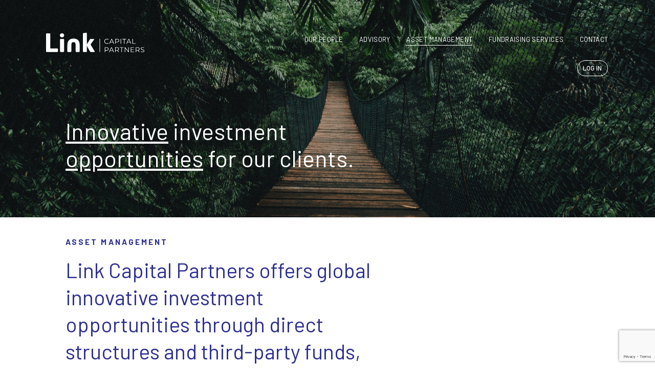

--- FILE ---
content_type: text/html; charset=UTF-8
request_url: https://linkcapitalpartners.com/asset-management/
body_size: 5980
content:
<!DOCTYPE html>
<html lang="en">
<head>
  <meta charset="UTF-8">
  <title>Link Capital Partners | Independent Financial Services Firm |  &raquo; Asset Management</title>
	<!-- Mobile Specific Metas
  ================================================== -->
	<meta name="viewport" content="width=device-width, initial-scale=1, maximum-scale=1">
<link rel="preconnect" href="https://fonts.googleapis.com">
<link rel="preconnect" href="https://fonts.gstatic.com" crossorigin>
<link href="https://fonts.googleapis.com/css2?family=Barlow:wght@100;200;300;400;500;600;700;800&display=swap" rel="stylesheet">
<link href="https://unpkg.com/aos@2.3.1/dist/aos.css" rel="stylesheet">
	
<link href="https://linkcapitalpartners.com/wp-content/themes/link-capital-01/css/skeleton.css" rel="stylesheet" type="text/css" />
  <link rel="stylesheet" type="text/css" href="https://linkcapitalpartners.com/wp-content/themes/link-capital-01/slick/slick.css"/>
  <link rel="stylesheet" type="text/css" href="https://linkcapitalpartners.com/wp-content/themes/link-capital-01/slick/slick-theme.css"/>
<link rel="stylesheet" type="text/css" href="https://linkcapitalpartners.com/wp-content/themes/link-capital-01/style.css?a23"/>
<link rel="stylesheet" type="text/css" href="https://linkcapitalpartners.com/wp-content/themes/link-capital-01/css/mobile.css"/>
	
	
	<!-- Favicon
  –––––––––––––––––––––––––––––––––––––––––––––––––– -->
  <link rel="shortcut icon" href="https://linkcapitalpartners.com/wp-content/themes/link-capital-01/images/favicon.png">
  <!-- Google tag (gtag.js) -->

<script async src=https://www.googletagmanager.com/gtag/js?id=G-VF48M134V8></script>

<script>

  window.dataLayer = window.dataLayer || [];

  function gtag(){dataLayer.push(arguments);}

  gtag('js', new Date());

 

  gtag('config', 'G-VF48M134V8');

</script>
	<!-- WP HEAD -->
	<meta name='robots' content='max-image-preview:large' />
	<style>img:is([sizes="auto" i], [sizes^="auto," i]) { contain-intrinsic-size: 3000px 1500px }</style>
	<script type="text/javascript">
/* <![CDATA[ */
window._wpemojiSettings = {"baseUrl":"https:\/\/s.w.org\/images\/core\/emoji\/16.0.1\/72x72\/","ext":".png","svgUrl":"https:\/\/s.w.org\/images\/core\/emoji\/16.0.1\/svg\/","svgExt":".svg","source":{"concatemoji":"https:\/\/linkcapitalpartners.com\/wp-includes\/js\/wp-emoji-release.min.js?ver=6.8.3"}};
/*! This file is auto-generated */
!function(s,n){var o,i,e;function c(e){try{var t={supportTests:e,timestamp:(new Date).valueOf()};sessionStorage.setItem(o,JSON.stringify(t))}catch(e){}}function p(e,t,n){e.clearRect(0,0,e.canvas.width,e.canvas.height),e.fillText(t,0,0);var t=new Uint32Array(e.getImageData(0,0,e.canvas.width,e.canvas.height).data),a=(e.clearRect(0,0,e.canvas.width,e.canvas.height),e.fillText(n,0,0),new Uint32Array(e.getImageData(0,0,e.canvas.width,e.canvas.height).data));return t.every(function(e,t){return e===a[t]})}function u(e,t){e.clearRect(0,0,e.canvas.width,e.canvas.height),e.fillText(t,0,0);for(var n=e.getImageData(16,16,1,1),a=0;a<n.data.length;a++)if(0!==n.data[a])return!1;return!0}function f(e,t,n,a){switch(t){case"flag":return n(e,"\ud83c\udff3\ufe0f\u200d\u26a7\ufe0f","\ud83c\udff3\ufe0f\u200b\u26a7\ufe0f")?!1:!n(e,"\ud83c\udde8\ud83c\uddf6","\ud83c\udde8\u200b\ud83c\uddf6")&&!n(e,"\ud83c\udff4\udb40\udc67\udb40\udc62\udb40\udc65\udb40\udc6e\udb40\udc67\udb40\udc7f","\ud83c\udff4\u200b\udb40\udc67\u200b\udb40\udc62\u200b\udb40\udc65\u200b\udb40\udc6e\u200b\udb40\udc67\u200b\udb40\udc7f");case"emoji":return!a(e,"\ud83e\udedf")}return!1}function g(e,t,n,a){var r="undefined"!=typeof WorkerGlobalScope&&self instanceof WorkerGlobalScope?new OffscreenCanvas(300,150):s.createElement("canvas"),o=r.getContext("2d",{willReadFrequently:!0}),i=(o.textBaseline="top",o.font="600 32px Arial",{});return e.forEach(function(e){i[e]=t(o,e,n,a)}),i}function t(e){var t=s.createElement("script");t.src=e,t.defer=!0,s.head.appendChild(t)}"undefined"!=typeof Promise&&(o="wpEmojiSettingsSupports",i=["flag","emoji"],n.supports={everything:!0,everythingExceptFlag:!0},e=new Promise(function(e){s.addEventListener("DOMContentLoaded",e,{once:!0})}),new Promise(function(t){var n=function(){try{var e=JSON.parse(sessionStorage.getItem(o));if("object"==typeof e&&"number"==typeof e.timestamp&&(new Date).valueOf()<e.timestamp+604800&&"object"==typeof e.supportTests)return e.supportTests}catch(e){}return null}();if(!n){if("undefined"!=typeof Worker&&"undefined"!=typeof OffscreenCanvas&&"undefined"!=typeof URL&&URL.createObjectURL&&"undefined"!=typeof Blob)try{var e="postMessage("+g.toString()+"("+[JSON.stringify(i),f.toString(),p.toString(),u.toString()].join(",")+"));",a=new Blob([e],{type:"text/javascript"}),r=new Worker(URL.createObjectURL(a),{name:"wpTestEmojiSupports"});return void(r.onmessage=function(e){c(n=e.data),r.terminate(),t(n)})}catch(e){}c(n=g(i,f,p,u))}t(n)}).then(function(e){for(var t in e)n.supports[t]=e[t],n.supports.everything=n.supports.everything&&n.supports[t],"flag"!==t&&(n.supports.everythingExceptFlag=n.supports.everythingExceptFlag&&n.supports[t]);n.supports.everythingExceptFlag=n.supports.everythingExceptFlag&&!n.supports.flag,n.DOMReady=!1,n.readyCallback=function(){n.DOMReady=!0}}).then(function(){return e}).then(function(){var e;n.supports.everything||(n.readyCallback(),(e=n.source||{}).concatemoji?t(e.concatemoji):e.wpemoji&&e.twemoji&&(t(e.twemoji),t(e.wpemoji)))}))}((window,document),window._wpemojiSettings);
/* ]]> */
</script>
<style id='wp-emoji-styles-inline-css' type='text/css'>

	img.wp-smiley, img.emoji {
		display: inline !important;
		border: none !important;
		box-shadow: none !important;
		height: 1em !important;
		width: 1em !important;
		margin: 0 0.07em !important;
		vertical-align: -0.1em !important;
		background: none !important;
		padding: 0 !important;
	}
</style>
<link rel='stylesheet' id='contact-form-7-css' href='https://linkcapitalpartners.com/wp-content/plugins/contact-form-7/includes/css/styles.css?ver=6.1.2' type='text/css' media='all' />
<link rel='stylesheet' id='wp-components-css' href='https://linkcapitalpartners.com/wp-includes/css/dist/components/style.min.css?ver=6.8.3' type='text/css' media='all' />
<link rel='stylesheet' id='godaddy-styles-css' href='https://linkcapitalpartners.com/wp-content/mu-plugins/vendor/wpex/godaddy-launch/includes/Dependencies/GoDaddy/Styles/build/latest.css?ver=2.0.2' type='text/css' media='all' />
<link rel='stylesheet' id='cf7cf-style-css' href='https://linkcapitalpartners.com/wp-content/plugins/cf7-conditional-fields/style.css?ver=2.6.7' type='text/css' media='all' />
<script type="text/javascript" src="https://linkcapitalpartners.com/wp-includes/js/jquery/jquery.min.js?ver=3.7.1" id="jquery-core-js"></script>
<script type="text/javascript" src="https://linkcapitalpartners.com/wp-includes/js/jquery/jquery-migrate.min.js?ver=3.4.1" id="jquery-migrate-js"></script>
<!-- Google Analytics Code Snippet By GA4WP --><script async src="https://www.googletagmanager.com/gtag/js?id=G-VF48M134V8"></script>
		<script>
		  window.dataLayer = window.dataLayer || [];
		  function gtag(){dataLayer.push(arguments);}
		  gtag('js', new Date());gtag('config', 'G-VF48M134V8');</script> <!- end of Google Analytics Code Snippet by GA4WP--><link rel="https://api.w.org/" href="https://linkcapitalpartners.com/wp-json/" /><link rel="alternate" title="JSON" type="application/json" href="https://linkcapitalpartners.com/wp-json/wp/v2/pages/115" /><link rel="EditURI" type="application/rsd+xml" title="RSD" href="https://linkcapitalpartners.com/xmlrpc.php?rsd" />
<meta name="generator" content="WordPress 6.8.3" />
<link rel="canonical" href="https://linkcapitalpartners.com/asset-management/" />
<link rel='shortlink' href='https://linkcapitalpartners.com/?p=115' />
<link rel="alternate" title="oEmbed (JSON)" type="application/json+oembed" href="https://linkcapitalpartners.com/wp-json/oembed/1.0/embed?url=https%3A%2F%2Flinkcapitalpartners.com%2Fasset-management%2F" />
<link rel="alternate" title="oEmbed (XML)" type="text/xml+oembed" href="https://linkcapitalpartners.com/wp-json/oembed/1.0/embed?url=https%3A%2F%2Flinkcapitalpartners.com%2Fasset-management%2F&#038;format=xml" />
</head>
<body class="wp-singular page-template page-template-page-asset page-template-page-asset-php page page-id-115 page-parent wp-theme-link-capital-01">
			<main>
		
		<header class="header">
			<div class="logo_sup">
				<a href="https://linkcapitalpartners.com">
										<img src="https://linkcapitalpartners.com/wp-content/uploads/2022/08/logo_white.svg" alt="">
									</a>
			</div>
			<nav class="desk">
				<ul id="menu-menu-principal" class="menu_horizontal"><li id="menu-item-85" class="menu-item menu-item-type-post_type menu-item-object-page menu-item-85"><a href="https://linkcapitalpartners.com/our-people/">Our People</a></li>
<li id="menu-item-951" class="menu-item menu-item-type-post_type menu-item-object-page menu-item-951"><a href="https://linkcapitalpartners.com/advisory-new/">Advisory</a></li>
<li id="menu-item-117" class="menu-item menu-item-type-post_type menu-item-object-page current-menu-item page_item page-item-115 current_page_item menu-item-has-children menu-item-117"><a href="https://linkcapitalpartners.com/asset-management/" aria-current="page">Asset Management</a>
<ul class="sub-menu">
	<li id="menu-item-118" class="menu-item menu-item-type-post_type menu-item-object-page menu-item-118"><a href="https://linkcapitalpartners.com/asset-management/investments/">Investments</a></li>
	<li id="menu-item-333" class="menu-item menu-item-type-post_type menu-item-object-page menu-item-333"><a href="https://linkcapitalpartners.com/asset-management/agf/">AGF</a></li>
</ul>
</li>
<li id="menu-item-138" class="menu-item menu-item-type-post_type menu-item-object-page menu-item-138"><a href="https://linkcapitalpartners.com/fundraising-services/">FUNDRAISING SERVICES</a></li>
<li id="menu-item-147" class="menu-item menu-item-type-post_type menu-item-object-page menu-item-has-children menu-item-147"><a href="https://linkcapitalpartners.com/contact/">CONTACT</a>
<ul class="sub-menu">
	<li id="menu-item-166" class="menu-item menu-item-type-post_type menu-item-object-page menu-item-166"><a href="https://linkcapitalpartners.com/whistleblowing-channel/">Whistleblowing Channel</a></li>
</ul>
</li>
</ul>				
				<a href="https://docs.link-cp.com/" class="btn_login" target="_blank">LOG IN</a>
			</nav>
			<nav class="nav-responsive mobile">
				<div class="nav-mobile"></div>
				<ul id="menu-menu-principal-1" class="nav-list"><li class="menu-item menu-item-type-post_type menu-item-object-page menu-item-85"><a href="https://linkcapitalpartners.com/our-people/">Our People</a></li>
<li class="menu-item menu-item-type-post_type menu-item-object-page menu-item-951"><a href="https://linkcapitalpartners.com/advisory-new/">Advisory</a></li>
<li class="menu-item menu-item-type-post_type menu-item-object-page current-menu-item page_item page-item-115 current_page_item menu-item-has-children menu-item-117"><a href="https://linkcapitalpartners.com/asset-management/" aria-current="page">Asset Management</a>
<ul class="sub-menu">
	<li class="menu-item menu-item-type-post_type menu-item-object-page menu-item-118"><a href="https://linkcapitalpartners.com/asset-management/investments/">Investments</a></li>
	<li class="menu-item menu-item-type-post_type menu-item-object-page menu-item-333"><a href="https://linkcapitalpartners.com/asset-management/agf/">AGF</a></li>
</ul>
</li>
<li class="menu-item menu-item-type-post_type menu-item-object-page menu-item-138"><a href="https://linkcapitalpartners.com/fundraising-services/">FUNDRAISING SERVICES</a></li>
<li class="menu-item menu-item-type-post_type menu-item-object-page menu-item-has-children menu-item-147"><a href="https://linkcapitalpartners.com/contact/">CONTACT</a>
<ul class="sub-menu">
	<li class="menu-item menu-item-type-post_type menu-item-object-page menu-item-166"><a href="https://linkcapitalpartners.com/whistleblowing-channel/">Whistleblowing Channel</a></li>
</ul>
</li>
</ul>				<a href="https://docs.link-cp.com/" class="btn_login" target="_blank">LOG IN</a>
		  	</nav>
		</header>		
<div class="header-int"  style="background-image: url(https://linkcapitalpartners.com/wp-content/uploads/2022/08/header-investmentes-scaled.jpeg)" >
	<div class="text_wh_head">
		<p><u>Innovative</u> investment<br />
<u>opportunities</u> for our clients.</p>
	</div>
</div>
<div id="seccion-1" class="back_white_adv">
	<div class="sub_title">Asset Management</div>
		<div class="text_wh_adv">
		Link Capital Partners offers global<br />
innovative investment<br />
opportunities through direct<br />
structures and third-party funds,<br />
to a diverse set of investors.	</div>
			<div class="text_uno_adv">
		<p>Link Capital Partners Administradora General de Fondos S.A. (AGF), a regulated entity by the Chilean Comisión para el Mercado Financiero (CMF). Our company can offer registered funds to provide access to institutional and private investors to global opportunities.</p>
	</div>
	</div>
<div class="back_adv">
			<div class="right_box">
				<div class="item full">
			<a href="https://linkcapitalpartners.com/asset-management/investments/" class="item-link" >
				<img src="https://linkcapitalpartners.com/wp-content/themes/link-capital-01/images/ico-link_1.svg" class="ico_link" alt="">
				<div class="text_wh_adv">
					<p>Investments</p>
				</div>
			</a>
		</div>
				<div class="item full">
			<a href="https://linkcapitalpartners.com/asset-management/agf/" class="item-link" >
				<img src="https://linkcapitalpartners.com/wp-content/themes/link-capital-01/images/ico-link_1.svg" class="ico_link" alt="">
				<div class="text_wh_adv">
					<p>AGF</p>
				</div>
			</a>
		</div>
			</div>
	</div>

  	<div class="footer">
				<div class="logo_footer">
			<img src="https://linkcapitalpartners.com/wp-content/uploads/2022/08/logo_white.svg" alt="">
		</div>
						<div class="direccion">
			<p>AV. ALONSO DE CORDOVA 4355, OF 603,<br />
VITACURA. SANTIAGO - CHILE<br />
+56 (2) 2396 6500</p>
		</div>
				<div class="contacto">
			<p>CONTACTO@LINKCP.CL<br>
			</p>
		</div>
	</div>

</main>

<script type="speculationrules">
{"prefetch":[{"source":"document","where":{"and":[{"href_matches":"\/*"},{"not":{"href_matches":["\/wp-*.php","\/wp-admin\/*","\/wp-content\/uploads\/*","\/wp-content\/*","\/wp-content\/plugins\/*","\/wp-content\/themes\/link-capital-01\/*","\/*\\?(.+)"]}},{"not":{"selector_matches":"a[rel~=\"nofollow\"]"}},{"not":{"selector_matches":".no-prefetch, .no-prefetch a"}}]},"eagerness":"conservative"}]}
</script>
<script type="text/javascript" src="https://linkcapitalpartners.com/wp-includes/js/dist/hooks.min.js?ver=4d63a3d491d11ffd8ac6" id="wp-hooks-js"></script>
<script type="text/javascript" src="https://linkcapitalpartners.com/wp-includes/js/dist/i18n.min.js?ver=5e580eb46a90c2b997e6" id="wp-i18n-js"></script>
<script type="text/javascript" id="wp-i18n-js-after">
/* <![CDATA[ */
wp.i18n.setLocaleData( { 'text direction\u0004ltr': [ 'ltr' ] } );
/* ]]> */
</script>
<script type="text/javascript" src="https://linkcapitalpartners.com/wp-content/plugins/contact-form-7/includes/swv/js/index.js?ver=6.1.2" id="swv-js"></script>
<script type="text/javascript" id="contact-form-7-js-translations">
/* <![CDATA[ */
( function( domain, translations ) {
	var localeData = translations.locale_data[ domain ] || translations.locale_data.messages;
	localeData[""].domain = domain;
	wp.i18n.setLocaleData( localeData, domain );
} )( "contact-form-7", {"translation-revision-date":"2025-09-30 06:27:56+0000","generator":"GlotPress\/4.0.1","domain":"messages","locale_data":{"messages":{"":{"domain":"messages","plural-forms":"nplurals=2; plural=n != 1;","lang":"es"},"This contact form is placed in the wrong place.":["Este formulario de contacto est\u00e1 situado en el lugar incorrecto."],"Error:":["Error:"]}},"comment":{"reference":"includes\/js\/index.js"}} );
/* ]]> */
</script>
<script type="text/javascript" id="contact-form-7-js-before">
/* <![CDATA[ */
var wpcf7 = {
    "api": {
        "root": "https:\/\/linkcapitalpartners.com\/wp-json\/",
        "namespace": "contact-form-7\/v1"
    }
};
/* ]]> */
</script>
<script type="text/javascript" src="https://linkcapitalpartners.com/wp-content/plugins/contact-form-7/includes/js/index.js?ver=6.1.2" id="contact-form-7-js"></script>
<script type="text/javascript" id="wpcf7cf-scripts-js-extra">
/* <![CDATA[ */
var wpcf7cf_global_settings = {"ajaxurl":"https:\/\/linkcapitalpartners.com\/wp-admin\/admin-ajax.php"};
/* ]]> */
</script>
<script type="text/javascript" src="https://linkcapitalpartners.com/wp-content/plugins/cf7-conditional-fields/js/scripts.js?ver=2.6.7" id="wpcf7cf-scripts-js"></script>
<script type="text/javascript" src="https://www.google.com/recaptcha/api.js?render=6Levi9wrAAAAADkoRKTX30TJexryb9e6TG_N80h1&amp;ver=3.0" id="google-recaptcha-js"></script>
<script type="text/javascript" src="https://linkcapitalpartners.com/wp-includes/js/dist/vendor/wp-polyfill.min.js?ver=3.15.0" id="wp-polyfill-js"></script>
<script type="text/javascript" id="wpcf7-recaptcha-js-before">
/* <![CDATA[ */
var wpcf7_recaptcha = {
    "sitekey": "6Levi9wrAAAAADkoRKTX30TJexryb9e6TG_N80h1",
    "actions": {
        "homepage": "homepage",
        "contactform": "contactform"
    }
};
/* ]]> */
</script>
<script type="text/javascript" src="https://linkcapitalpartners.com/wp-content/plugins/contact-form-7/modules/recaptcha/index.js?ver=6.1.2" id="wpcf7-recaptcha-js"></script>
<script type="text/javascript" src="https://code.jquery.com/jquery-1.11.0.min.js"></script>
<script type="text/javascript" src="https://code.jquery.com/jquery-migrate-1.2.1.min.js"></script>
<script type="text/javascript" src="https://cdn.jsdelivr.net/npm/slick-carousel@1.8.1/slick/slick.min.js"></script>
<script type="text/javascript">
	var $j = jQuery.noConflict();
	// Add a <span> to every .nav-item that has a <ul> inside
$j('.nav-responsive .menu-item').has('ul').prepend('<span class="nav-click"><i class="nav-arrow"></i></span>');

// Click to reveal the nav
$j('.nav-mobile').click(function(){
	$j('nav.nav-responsive').toggleClass('open');
	$j('header').toggleClass('open');
	return false;
});
// Dynamic binding to on 'click'
$j('.nav-responsive .nav-click').on('click',  function(){

  // Toggle the nested nav
	if($j(this).parent().hasClass('activo')){
		$j('nav.nav .menu-item').removeClass('activo');
	}else{
		$j('nav.nav .menu-item').removeClass('activo');
		$j(this).parent().toggleClass('activo');
	}
  //$(this).siblings('.sub-menu').toggle();

  // Toggle the arrow using CSS3 transforms
  //$(this).children('.nav-arrow').toggleClass('nav-rotate');
  console.log('submenu');
});
	$j('.slider-home').slick({
        dots: false,
        infinite: true,
        speed: 800,
        slidesToShow: 1,
        slidesToScroll: 1,
        autoplay: true,
		  arrows:false,
      });
	$j('.scroll').click(function() {
	if (location.pathname.replace(/^\//,'') == this.pathname.replace(/^\//,'')
	|| location.hostname == this.hostname) {
	var target = $j(this.hash);
	target = target.length ? target : $('[name=' + this.hash.slice(1) +']');
	if (target.length) {
	$j('html,body').animate({
	scrollTop: target.offset().top
	}, 2000);
		console.log('.scroll');
		
	return false;
	}
	}
	});
	$j('a.open-item').click(function() {
		var target = $j(this.hash),
			activo = $j(this).data( "estado" );
		if(activo == "activo"){
			/*$j('.cont-item').addClass('oculto');
			$j('.cont-item').removeClass('visible');*/
			$j(target).addClass('oculto');
			$j(this).toggleClass('activo');
			$j(this).data( "estado", "" );
			console.log('a.abrir activo');
			return false;
		}else{
			/*$j('.cont-item').addClass('oculto');
			$j('a.item').removeClass('selected');
			$j('a.open-item').removeClass('activo');*/
			$j(target).removeClass('oculto');
			$j(this).addClass('activo');
			$j('a.item').data( "estado", "" );
			$j(this).data( "estado", "activo" );
			console.log('a.abrir');
			return false;
		}
	});
	equalheight = function(container){

var currentTallest = 0,
     currentRowStart = 0,
     rowDivs = new Array(),
     $el,
     topPosition = 0;
 $j(container).each(function() {

   $el = $j(this);
   $j($el).height('auto')
   topPostion = $el.position().top;

   if (currentRowStart != topPostion) {
     for (currentDiv = 0 ; currentDiv < rowDivs.length ; currentDiv++) {
       rowDivs[currentDiv].height(currentTallest);
     }
     rowDivs.length = 0; // empty the array
     currentRowStart = topPostion;
     currentTallest = $el.height();
     rowDivs.push($el);
   } else {
     rowDivs.push($el);
     currentTallest = (currentTallest < $el.height()) ? ($el.height()) : (currentTallest);
  }
   for (currentDiv = 0 ; currentDiv < rowDivs.length ; currentDiv++) {
     rowDivs[currentDiv].height(currentTallest);
   }
 });
}
	$j(window).load(function() {
	equalheight('.same');
});
$j(window).resize(function(){
  	equalheight('.same');
});
  </script>
<script src="https://unpkg.com/aos@2.3.1/dist/aos.js"></script>
<script>
  AOS.init();
</script>

</body>
</html>

--- FILE ---
content_type: text/html; charset=utf-8
request_url: https://www.google.com/recaptcha/api2/anchor?ar=1&k=6Levi9wrAAAAADkoRKTX30TJexryb9e6TG_N80h1&co=aHR0cHM6Ly9saW5rY2FwaXRhbHBhcnRuZXJzLmNvbTo0NDM.&hl=en&v=7gg7H51Q-naNfhmCP3_R47ho&size=invisible&anchor-ms=20000&execute-ms=30000&cb=5sd2ayqlp9kx
body_size: 48056
content:
<!DOCTYPE HTML><html dir="ltr" lang="en"><head><meta http-equiv="Content-Type" content="text/html; charset=UTF-8">
<meta http-equiv="X-UA-Compatible" content="IE=edge">
<title>reCAPTCHA</title>
<style type="text/css">
/* cyrillic-ext */
@font-face {
  font-family: 'Roboto';
  font-style: normal;
  font-weight: 400;
  font-stretch: 100%;
  src: url(//fonts.gstatic.com/s/roboto/v48/KFO7CnqEu92Fr1ME7kSn66aGLdTylUAMa3GUBHMdazTgWw.woff2) format('woff2');
  unicode-range: U+0460-052F, U+1C80-1C8A, U+20B4, U+2DE0-2DFF, U+A640-A69F, U+FE2E-FE2F;
}
/* cyrillic */
@font-face {
  font-family: 'Roboto';
  font-style: normal;
  font-weight: 400;
  font-stretch: 100%;
  src: url(//fonts.gstatic.com/s/roboto/v48/KFO7CnqEu92Fr1ME7kSn66aGLdTylUAMa3iUBHMdazTgWw.woff2) format('woff2');
  unicode-range: U+0301, U+0400-045F, U+0490-0491, U+04B0-04B1, U+2116;
}
/* greek-ext */
@font-face {
  font-family: 'Roboto';
  font-style: normal;
  font-weight: 400;
  font-stretch: 100%;
  src: url(//fonts.gstatic.com/s/roboto/v48/KFO7CnqEu92Fr1ME7kSn66aGLdTylUAMa3CUBHMdazTgWw.woff2) format('woff2');
  unicode-range: U+1F00-1FFF;
}
/* greek */
@font-face {
  font-family: 'Roboto';
  font-style: normal;
  font-weight: 400;
  font-stretch: 100%;
  src: url(//fonts.gstatic.com/s/roboto/v48/KFO7CnqEu92Fr1ME7kSn66aGLdTylUAMa3-UBHMdazTgWw.woff2) format('woff2');
  unicode-range: U+0370-0377, U+037A-037F, U+0384-038A, U+038C, U+038E-03A1, U+03A3-03FF;
}
/* math */
@font-face {
  font-family: 'Roboto';
  font-style: normal;
  font-weight: 400;
  font-stretch: 100%;
  src: url(//fonts.gstatic.com/s/roboto/v48/KFO7CnqEu92Fr1ME7kSn66aGLdTylUAMawCUBHMdazTgWw.woff2) format('woff2');
  unicode-range: U+0302-0303, U+0305, U+0307-0308, U+0310, U+0312, U+0315, U+031A, U+0326-0327, U+032C, U+032F-0330, U+0332-0333, U+0338, U+033A, U+0346, U+034D, U+0391-03A1, U+03A3-03A9, U+03B1-03C9, U+03D1, U+03D5-03D6, U+03F0-03F1, U+03F4-03F5, U+2016-2017, U+2034-2038, U+203C, U+2040, U+2043, U+2047, U+2050, U+2057, U+205F, U+2070-2071, U+2074-208E, U+2090-209C, U+20D0-20DC, U+20E1, U+20E5-20EF, U+2100-2112, U+2114-2115, U+2117-2121, U+2123-214F, U+2190, U+2192, U+2194-21AE, U+21B0-21E5, U+21F1-21F2, U+21F4-2211, U+2213-2214, U+2216-22FF, U+2308-230B, U+2310, U+2319, U+231C-2321, U+2336-237A, U+237C, U+2395, U+239B-23B7, U+23D0, U+23DC-23E1, U+2474-2475, U+25AF, U+25B3, U+25B7, U+25BD, U+25C1, U+25CA, U+25CC, U+25FB, U+266D-266F, U+27C0-27FF, U+2900-2AFF, U+2B0E-2B11, U+2B30-2B4C, U+2BFE, U+3030, U+FF5B, U+FF5D, U+1D400-1D7FF, U+1EE00-1EEFF;
}
/* symbols */
@font-face {
  font-family: 'Roboto';
  font-style: normal;
  font-weight: 400;
  font-stretch: 100%;
  src: url(//fonts.gstatic.com/s/roboto/v48/KFO7CnqEu92Fr1ME7kSn66aGLdTylUAMaxKUBHMdazTgWw.woff2) format('woff2');
  unicode-range: U+0001-000C, U+000E-001F, U+007F-009F, U+20DD-20E0, U+20E2-20E4, U+2150-218F, U+2190, U+2192, U+2194-2199, U+21AF, U+21E6-21F0, U+21F3, U+2218-2219, U+2299, U+22C4-22C6, U+2300-243F, U+2440-244A, U+2460-24FF, U+25A0-27BF, U+2800-28FF, U+2921-2922, U+2981, U+29BF, U+29EB, U+2B00-2BFF, U+4DC0-4DFF, U+FFF9-FFFB, U+10140-1018E, U+10190-1019C, U+101A0, U+101D0-101FD, U+102E0-102FB, U+10E60-10E7E, U+1D2C0-1D2D3, U+1D2E0-1D37F, U+1F000-1F0FF, U+1F100-1F1AD, U+1F1E6-1F1FF, U+1F30D-1F30F, U+1F315, U+1F31C, U+1F31E, U+1F320-1F32C, U+1F336, U+1F378, U+1F37D, U+1F382, U+1F393-1F39F, U+1F3A7-1F3A8, U+1F3AC-1F3AF, U+1F3C2, U+1F3C4-1F3C6, U+1F3CA-1F3CE, U+1F3D4-1F3E0, U+1F3ED, U+1F3F1-1F3F3, U+1F3F5-1F3F7, U+1F408, U+1F415, U+1F41F, U+1F426, U+1F43F, U+1F441-1F442, U+1F444, U+1F446-1F449, U+1F44C-1F44E, U+1F453, U+1F46A, U+1F47D, U+1F4A3, U+1F4B0, U+1F4B3, U+1F4B9, U+1F4BB, U+1F4BF, U+1F4C8-1F4CB, U+1F4D6, U+1F4DA, U+1F4DF, U+1F4E3-1F4E6, U+1F4EA-1F4ED, U+1F4F7, U+1F4F9-1F4FB, U+1F4FD-1F4FE, U+1F503, U+1F507-1F50B, U+1F50D, U+1F512-1F513, U+1F53E-1F54A, U+1F54F-1F5FA, U+1F610, U+1F650-1F67F, U+1F687, U+1F68D, U+1F691, U+1F694, U+1F698, U+1F6AD, U+1F6B2, U+1F6B9-1F6BA, U+1F6BC, U+1F6C6-1F6CF, U+1F6D3-1F6D7, U+1F6E0-1F6EA, U+1F6F0-1F6F3, U+1F6F7-1F6FC, U+1F700-1F7FF, U+1F800-1F80B, U+1F810-1F847, U+1F850-1F859, U+1F860-1F887, U+1F890-1F8AD, U+1F8B0-1F8BB, U+1F8C0-1F8C1, U+1F900-1F90B, U+1F93B, U+1F946, U+1F984, U+1F996, U+1F9E9, U+1FA00-1FA6F, U+1FA70-1FA7C, U+1FA80-1FA89, U+1FA8F-1FAC6, U+1FACE-1FADC, U+1FADF-1FAE9, U+1FAF0-1FAF8, U+1FB00-1FBFF;
}
/* vietnamese */
@font-face {
  font-family: 'Roboto';
  font-style: normal;
  font-weight: 400;
  font-stretch: 100%;
  src: url(//fonts.gstatic.com/s/roboto/v48/KFO7CnqEu92Fr1ME7kSn66aGLdTylUAMa3OUBHMdazTgWw.woff2) format('woff2');
  unicode-range: U+0102-0103, U+0110-0111, U+0128-0129, U+0168-0169, U+01A0-01A1, U+01AF-01B0, U+0300-0301, U+0303-0304, U+0308-0309, U+0323, U+0329, U+1EA0-1EF9, U+20AB;
}
/* latin-ext */
@font-face {
  font-family: 'Roboto';
  font-style: normal;
  font-weight: 400;
  font-stretch: 100%;
  src: url(//fonts.gstatic.com/s/roboto/v48/KFO7CnqEu92Fr1ME7kSn66aGLdTylUAMa3KUBHMdazTgWw.woff2) format('woff2');
  unicode-range: U+0100-02BA, U+02BD-02C5, U+02C7-02CC, U+02CE-02D7, U+02DD-02FF, U+0304, U+0308, U+0329, U+1D00-1DBF, U+1E00-1E9F, U+1EF2-1EFF, U+2020, U+20A0-20AB, U+20AD-20C0, U+2113, U+2C60-2C7F, U+A720-A7FF;
}
/* latin */
@font-face {
  font-family: 'Roboto';
  font-style: normal;
  font-weight: 400;
  font-stretch: 100%;
  src: url(//fonts.gstatic.com/s/roboto/v48/KFO7CnqEu92Fr1ME7kSn66aGLdTylUAMa3yUBHMdazQ.woff2) format('woff2');
  unicode-range: U+0000-00FF, U+0131, U+0152-0153, U+02BB-02BC, U+02C6, U+02DA, U+02DC, U+0304, U+0308, U+0329, U+2000-206F, U+20AC, U+2122, U+2191, U+2193, U+2212, U+2215, U+FEFF, U+FFFD;
}
/* cyrillic-ext */
@font-face {
  font-family: 'Roboto';
  font-style: normal;
  font-weight: 500;
  font-stretch: 100%;
  src: url(//fonts.gstatic.com/s/roboto/v48/KFO7CnqEu92Fr1ME7kSn66aGLdTylUAMa3GUBHMdazTgWw.woff2) format('woff2');
  unicode-range: U+0460-052F, U+1C80-1C8A, U+20B4, U+2DE0-2DFF, U+A640-A69F, U+FE2E-FE2F;
}
/* cyrillic */
@font-face {
  font-family: 'Roboto';
  font-style: normal;
  font-weight: 500;
  font-stretch: 100%;
  src: url(//fonts.gstatic.com/s/roboto/v48/KFO7CnqEu92Fr1ME7kSn66aGLdTylUAMa3iUBHMdazTgWw.woff2) format('woff2');
  unicode-range: U+0301, U+0400-045F, U+0490-0491, U+04B0-04B1, U+2116;
}
/* greek-ext */
@font-face {
  font-family: 'Roboto';
  font-style: normal;
  font-weight: 500;
  font-stretch: 100%;
  src: url(//fonts.gstatic.com/s/roboto/v48/KFO7CnqEu92Fr1ME7kSn66aGLdTylUAMa3CUBHMdazTgWw.woff2) format('woff2');
  unicode-range: U+1F00-1FFF;
}
/* greek */
@font-face {
  font-family: 'Roboto';
  font-style: normal;
  font-weight: 500;
  font-stretch: 100%;
  src: url(//fonts.gstatic.com/s/roboto/v48/KFO7CnqEu92Fr1ME7kSn66aGLdTylUAMa3-UBHMdazTgWw.woff2) format('woff2');
  unicode-range: U+0370-0377, U+037A-037F, U+0384-038A, U+038C, U+038E-03A1, U+03A3-03FF;
}
/* math */
@font-face {
  font-family: 'Roboto';
  font-style: normal;
  font-weight: 500;
  font-stretch: 100%;
  src: url(//fonts.gstatic.com/s/roboto/v48/KFO7CnqEu92Fr1ME7kSn66aGLdTylUAMawCUBHMdazTgWw.woff2) format('woff2');
  unicode-range: U+0302-0303, U+0305, U+0307-0308, U+0310, U+0312, U+0315, U+031A, U+0326-0327, U+032C, U+032F-0330, U+0332-0333, U+0338, U+033A, U+0346, U+034D, U+0391-03A1, U+03A3-03A9, U+03B1-03C9, U+03D1, U+03D5-03D6, U+03F0-03F1, U+03F4-03F5, U+2016-2017, U+2034-2038, U+203C, U+2040, U+2043, U+2047, U+2050, U+2057, U+205F, U+2070-2071, U+2074-208E, U+2090-209C, U+20D0-20DC, U+20E1, U+20E5-20EF, U+2100-2112, U+2114-2115, U+2117-2121, U+2123-214F, U+2190, U+2192, U+2194-21AE, U+21B0-21E5, U+21F1-21F2, U+21F4-2211, U+2213-2214, U+2216-22FF, U+2308-230B, U+2310, U+2319, U+231C-2321, U+2336-237A, U+237C, U+2395, U+239B-23B7, U+23D0, U+23DC-23E1, U+2474-2475, U+25AF, U+25B3, U+25B7, U+25BD, U+25C1, U+25CA, U+25CC, U+25FB, U+266D-266F, U+27C0-27FF, U+2900-2AFF, U+2B0E-2B11, U+2B30-2B4C, U+2BFE, U+3030, U+FF5B, U+FF5D, U+1D400-1D7FF, U+1EE00-1EEFF;
}
/* symbols */
@font-face {
  font-family: 'Roboto';
  font-style: normal;
  font-weight: 500;
  font-stretch: 100%;
  src: url(//fonts.gstatic.com/s/roboto/v48/KFO7CnqEu92Fr1ME7kSn66aGLdTylUAMaxKUBHMdazTgWw.woff2) format('woff2');
  unicode-range: U+0001-000C, U+000E-001F, U+007F-009F, U+20DD-20E0, U+20E2-20E4, U+2150-218F, U+2190, U+2192, U+2194-2199, U+21AF, U+21E6-21F0, U+21F3, U+2218-2219, U+2299, U+22C4-22C6, U+2300-243F, U+2440-244A, U+2460-24FF, U+25A0-27BF, U+2800-28FF, U+2921-2922, U+2981, U+29BF, U+29EB, U+2B00-2BFF, U+4DC0-4DFF, U+FFF9-FFFB, U+10140-1018E, U+10190-1019C, U+101A0, U+101D0-101FD, U+102E0-102FB, U+10E60-10E7E, U+1D2C0-1D2D3, U+1D2E0-1D37F, U+1F000-1F0FF, U+1F100-1F1AD, U+1F1E6-1F1FF, U+1F30D-1F30F, U+1F315, U+1F31C, U+1F31E, U+1F320-1F32C, U+1F336, U+1F378, U+1F37D, U+1F382, U+1F393-1F39F, U+1F3A7-1F3A8, U+1F3AC-1F3AF, U+1F3C2, U+1F3C4-1F3C6, U+1F3CA-1F3CE, U+1F3D4-1F3E0, U+1F3ED, U+1F3F1-1F3F3, U+1F3F5-1F3F7, U+1F408, U+1F415, U+1F41F, U+1F426, U+1F43F, U+1F441-1F442, U+1F444, U+1F446-1F449, U+1F44C-1F44E, U+1F453, U+1F46A, U+1F47D, U+1F4A3, U+1F4B0, U+1F4B3, U+1F4B9, U+1F4BB, U+1F4BF, U+1F4C8-1F4CB, U+1F4D6, U+1F4DA, U+1F4DF, U+1F4E3-1F4E6, U+1F4EA-1F4ED, U+1F4F7, U+1F4F9-1F4FB, U+1F4FD-1F4FE, U+1F503, U+1F507-1F50B, U+1F50D, U+1F512-1F513, U+1F53E-1F54A, U+1F54F-1F5FA, U+1F610, U+1F650-1F67F, U+1F687, U+1F68D, U+1F691, U+1F694, U+1F698, U+1F6AD, U+1F6B2, U+1F6B9-1F6BA, U+1F6BC, U+1F6C6-1F6CF, U+1F6D3-1F6D7, U+1F6E0-1F6EA, U+1F6F0-1F6F3, U+1F6F7-1F6FC, U+1F700-1F7FF, U+1F800-1F80B, U+1F810-1F847, U+1F850-1F859, U+1F860-1F887, U+1F890-1F8AD, U+1F8B0-1F8BB, U+1F8C0-1F8C1, U+1F900-1F90B, U+1F93B, U+1F946, U+1F984, U+1F996, U+1F9E9, U+1FA00-1FA6F, U+1FA70-1FA7C, U+1FA80-1FA89, U+1FA8F-1FAC6, U+1FACE-1FADC, U+1FADF-1FAE9, U+1FAF0-1FAF8, U+1FB00-1FBFF;
}
/* vietnamese */
@font-face {
  font-family: 'Roboto';
  font-style: normal;
  font-weight: 500;
  font-stretch: 100%;
  src: url(//fonts.gstatic.com/s/roboto/v48/KFO7CnqEu92Fr1ME7kSn66aGLdTylUAMa3OUBHMdazTgWw.woff2) format('woff2');
  unicode-range: U+0102-0103, U+0110-0111, U+0128-0129, U+0168-0169, U+01A0-01A1, U+01AF-01B0, U+0300-0301, U+0303-0304, U+0308-0309, U+0323, U+0329, U+1EA0-1EF9, U+20AB;
}
/* latin-ext */
@font-face {
  font-family: 'Roboto';
  font-style: normal;
  font-weight: 500;
  font-stretch: 100%;
  src: url(//fonts.gstatic.com/s/roboto/v48/KFO7CnqEu92Fr1ME7kSn66aGLdTylUAMa3KUBHMdazTgWw.woff2) format('woff2');
  unicode-range: U+0100-02BA, U+02BD-02C5, U+02C7-02CC, U+02CE-02D7, U+02DD-02FF, U+0304, U+0308, U+0329, U+1D00-1DBF, U+1E00-1E9F, U+1EF2-1EFF, U+2020, U+20A0-20AB, U+20AD-20C0, U+2113, U+2C60-2C7F, U+A720-A7FF;
}
/* latin */
@font-face {
  font-family: 'Roboto';
  font-style: normal;
  font-weight: 500;
  font-stretch: 100%;
  src: url(//fonts.gstatic.com/s/roboto/v48/KFO7CnqEu92Fr1ME7kSn66aGLdTylUAMa3yUBHMdazQ.woff2) format('woff2');
  unicode-range: U+0000-00FF, U+0131, U+0152-0153, U+02BB-02BC, U+02C6, U+02DA, U+02DC, U+0304, U+0308, U+0329, U+2000-206F, U+20AC, U+2122, U+2191, U+2193, U+2212, U+2215, U+FEFF, U+FFFD;
}
/* cyrillic-ext */
@font-face {
  font-family: 'Roboto';
  font-style: normal;
  font-weight: 900;
  font-stretch: 100%;
  src: url(//fonts.gstatic.com/s/roboto/v48/KFO7CnqEu92Fr1ME7kSn66aGLdTylUAMa3GUBHMdazTgWw.woff2) format('woff2');
  unicode-range: U+0460-052F, U+1C80-1C8A, U+20B4, U+2DE0-2DFF, U+A640-A69F, U+FE2E-FE2F;
}
/* cyrillic */
@font-face {
  font-family: 'Roboto';
  font-style: normal;
  font-weight: 900;
  font-stretch: 100%;
  src: url(//fonts.gstatic.com/s/roboto/v48/KFO7CnqEu92Fr1ME7kSn66aGLdTylUAMa3iUBHMdazTgWw.woff2) format('woff2');
  unicode-range: U+0301, U+0400-045F, U+0490-0491, U+04B0-04B1, U+2116;
}
/* greek-ext */
@font-face {
  font-family: 'Roboto';
  font-style: normal;
  font-weight: 900;
  font-stretch: 100%;
  src: url(//fonts.gstatic.com/s/roboto/v48/KFO7CnqEu92Fr1ME7kSn66aGLdTylUAMa3CUBHMdazTgWw.woff2) format('woff2');
  unicode-range: U+1F00-1FFF;
}
/* greek */
@font-face {
  font-family: 'Roboto';
  font-style: normal;
  font-weight: 900;
  font-stretch: 100%;
  src: url(//fonts.gstatic.com/s/roboto/v48/KFO7CnqEu92Fr1ME7kSn66aGLdTylUAMa3-UBHMdazTgWw.woff2) format('woff2');
  unicode-range: U+0370-0377, U+037A-037F, U+0384-038A, U+038C, U+038E-03A1, U+03A3-03FF;
}
/* math */
@font-face {
  font-family: 'Roboto';
  font-style: normal;
  font-weight: 900;
  font-stretch: 100%;
  src: url(//fonts.gstatic.com/s/roboto/v48/KFO7CnqEu92Fr1ME7kSn66aGLdTylUAMawCUBHMdazTgWw.woff2) format('woff2');
  unicode-range: U+0302-0303, U+0305, U+0307-0308, U+0310, U+0312, U+0315, U+031A, U+0326-0327, U+032C, U+032F-0330, U+0332-0333, U+0338, U+033A, U+0346, U+034D, U+0391-03A1, U+03A3-03A9, U+03B1-03C9, U+03D1, U+03D5-03D6, U+03F0-03F1, U+03F4-03F5, U+2016-2017, U+2034-2038, U+203C, U+2040, U+2043, U+2047, U+2050, U+2057, U+205F, U+2070-2071, U+2074-208E, U+2090-209C, U+20D0-20DC, U+20E1, U+20E5-20EF, U+2100-2112, U+2114-2115, U+2117-2121, U+2123-214F, U+2190, U+2192, U+2194-21AE, U+21B0-21E5, U+21F1-21F2, U+21F4-2211, U+2213-2214, U+2216-22FF, U+2308-230B, U+2310, U+2319, U+231C-2321, U+2336-237A, U+237C, U+2395, U+239B-23B7, U+23D0, U+23DC-23E1, U+2474-2475, U+25AF, U+25B3, U+25B7, U+25BD, U+25C1, U+25CA, U+25CC, U+25FB, U+266D-266F, U+27C0-27FF, U+2900-2AFF, U+2B0E-2B11, U+2B30-2B4C, U+2BFE, U+3030, U+FF5B, U+FF5D, U+1D400-1D7FF, U+1EE00-1EEFF;
}
/* symbols */
@font-face {
  font-family: 'Roboto';
  font-style: normal;
  font-weight: 900;
  font-stretch: 100%;
  src: url(//fonts.gstatic.com/s/roboto/v48/KFO7CnqEu92Fr1ME7kSn66aGLdTylUAMaxKUBHMdazTgWw.woff2) format('woff2');
  unicode-range: U+0001-000C, U+000E-001F, U+007F-009F, U+20DD-20E0, U+20E2-20E4, U+2150-218F, U+2190, U+2192, U+2194-2199, U+21AF, U+21E6-21F0, U+21F3, U+2218-2219, U+2299, U+22C4-22C6, U+2300-243F, U+2440-244A, U+2460-24FF, U+25A0-27BF, U+2800-28FF, U+2921-2922, U+2981, U+29BF, U+29EB, U+2B00-2BFF, U+4DC0-4DFF, U+FFF9-FFFB, U+10140-1018E, U+10190-1019C, U+101A0, U+101D0-101FD, U+102E0-102FB, U+10E60-10E7E, U+1D2C0-1D2D3, U+1D2E0-1D37F, U+1F000-1F0FF, U+1F100-1F1AD, U+1F1E6-1F1FF, U+1F30D-1F30F, U+1F315, U+1F31C, U+1F31E, U+1F320-1F32C, U+1F336, U+1F378, U+1F37D, U+1F382, U+1F393-1F39F, U+1F3A7-1F3A8, U+1F3AC-1F3AF, U+1F3C2, U+1F3C4-1F3C6, U+1F3CA-1F3CE, U+1F3D4-1F3E0, U+1F3ED, U+1F3F1-1F3F3, U+1F3F5-1F3F7, U+1F408, U+1F415, U+1F41F, U+1F426, U+1F43F, U+1F441-1F442, U+1F444, U+1F446-1F449, U+1F44C-1F44E, U+1F453, U+1F46A, U+1F47D, U+1F4A3, U+1F4B0, U+1F4B3, U+1F4B9, U+1F4BB, U+1F4BF, U+1F4C8-1F4CB, U+1F4D6, U+1F4DA, U+1F4DF, U+1F4E3-1F4E6, U+1F4EA-1F4ED, U+1F4F7, U+1F4F9-1F4FB, U+1F4FD-1F4FE, U+1F503, U+1F507-1F50B, U+1F50D, U+1F512-1F513, U+1F53E-1F54A, U+1F54F-1F5FA, U+1F610, U+1F650-1F67F, U+1F687, U+1F68D, U+1F691, U+1F694, U+1F698, U+1F6AD, U+1F6B2, U+1F6B9-1F6BA, U+1F6BC, U+1F6C6-1F6CF, U+1F6D3-1F6D7, U+1F6E0-1F6EA, U+1F6F0-1F6F3, U+1F6F7-1F6FC, U+1F700-1F7FF, U+1F800-1F80B, U+1F810-1F847, U+1F850-1F859, U+1F860-1F887, U+1F890-1F8AD, U+1F8B0-1F8BB, U+1F8C0-1F8C1, U+1F900-1F90B, U+1F93B, U+1F946, U+1F984, U+1F996, U+1F9E9, U+1FA00-1FA6F, U+1FA70-1FA7C, U+1FA80-1FA89, U+1FA8F-1FAC6, U+1FACE-1FADC, U+1FADF-1FAE9, U+1FAF0-1FAF8, U+1FB00-1FBFF;
}
/* vietnamese */
@font-face {
  font-family: 'Roboto';
  font-style: normal;
  font-weight: 900;
  font-stretch: 100%;
  src: url(//fonts.gstatic.com/s/roboto/v48/KFO7CnqEu92Fr1ME7kSn66aGLdTylUAMa3OUBHMdazTgWw.woff2) format('woff2');
  unicode-range: U+0102-0103, U+0110-0111, U+0128-0129, U+0168-0169, U+01A0-01A1, U+01AF-01B0, U+0300-0301, U+0303-0304, U+0308-0309, U+0323, U+0329, U+1EA0-1EF9, U+20AB;
}
/* latin-ext */
@font-face {
  font-family: 'Roboto';
  font-style: normal;
  font-weight: 900;
  font-stretch: 100%;
  src: url(//fonts.gstatic.com/s/roboto/v48/KFO7CnqEu92Fr1ME7kSn66aGLdTylUAMa3KUBHMdazTgWw.woff2) format('woff2');
  unicode-range: U+0100-02BA, U+02BD-02C5, U+02C7-02CC, U+02CE-02D7, U+02DD-02FF, U+0304, U+0308, U+0329, U+1D00-1DBF, U+1E00-1E9F, U+1EF2-1EFF, U+2020, U+20A0-20AB, U+20AD-20C0, U+2113, U+2C60-2C7F, U+A720-A7FF;
}
/* latin */
@font-face {
  font-family: 'Roboto';
  font-style: normal;
  font-weight: 900;
  font-stretch: 100%;
  src: url(//fonts.gstatic.com/s/roboto/v48/KFO7CnqEu92Fr1ME7kSn66aGLdTylUAMa3yUBHMdazQ.woff2) format('woff2');
  unicode-range: U+0000-00FF, U+0131, U+0152-0153, U+02BB-02BC, U+02C6, U+02DA, U+02DC, U+0304, U+0308, U+0329, U+2000-206F, U+20AC, U+2122, U+2191, U+2193, U+2212, U+2215, U+FEFF, U+FFFD;
}

</style>
<link rel="stylesheet" type="text/css" href="https://www.gstatic.com/recaptcha/releases/7gg7H51Q-naNfhmCP3_R47ho/styles__ltr.css">
<script nonce="bEFm3084TW-0gg4PK5V4Sg" type="text/javascript">window['__recaptcha_api'] = 'https://www.google.com/recaptcha/api2/';</script>
<script type="text/javascript" src="https://www.gstatic.com/recaptcha/releases/7gg7H51Q-naNfhmCP3_R47ho/recaptcha__en.js" nonce="bEFm3084TW-0gg4PK5V4Sg">
      
    </script></head>
<body><div id="rc-anchor-alert" class="rc-anchor-alert"></div>
<input type="hidden" id="recaptcha-token" value="[base64]">
<script type="text/javascript" nonce="bEFm3084TW-0gg4PK5V4Sg">
      recaptcha.anchor.Main.init("[\x22ainput\x22,[\x22bgdata\x22,\x22\x22,\[base64]/[base64]/[base64]/[base64]/[base64]/[base64]/[base64]/[base64]/[base64]/[base64]\\u003d\x22,\[base64]\x22,\x22GMO9ISc5wp01w71VwonCuRnDkxLCrsOJXlxQZ8ONWQ/DoFY3OF0IwoHDtsOiDi16WcKvQcKgw5Idw4LDoMOWw59cICUfG0p/[base64]/[base64]/DsMKwBsOxw4/DmcKbXULCmMORw4LCi8K2woBjfcOYwpTCj0XDvzPCoMOKw6XDkXjDg2w8D1YKw6E8P8OyKsK1w6lNw6gMwrfDisOUw4EHw7HDnEkFw6obT8KuPzvDryREw6h+wpBrRyDDjBQ2wogRcMOAwq0tCsORwoUlw6FbUsK4QX4gJ8KBFMKsUFggw5VveXXDosOBFcK/w6nChBzDsljCn8Oaw5rDuXZwZsOZw43CtMODT8OawrNzwrLDjMOJSsKsbMOPw6LDrsOZJkIuwow4K8KGIcOuw7nDucKHCjZPYMKUYcOKw40WwrrDqMOGOsKsScKyGGXDmMKlwqxaTMK/IzRSKcOYw6lqwrsWecObL8OKwohgwr4Gw5TDtMOwRSbDsMOCwqkfGQDDgMOyL8OCdV/CpFnCssO3Y0ojDMKpNsKCDA0qYsObNcOcS8K4EsOKFQYoBlshSMOHHwgbTibDs0RRw5lUcxdfTcO5U33Cs1ldw6B7w4VPaHpiw7rCgMKga0Rowplqw69xw4LDgBPDvVvDi8K4ZgrCu0/Ck8OyHMKiw5IGc8K7HRPDlsKOw4HDkn/[base64]/ChMKdGMOQQMKiw6xIPcO9S8OtM2dxPcKUwoJySWLCpsO0fsOVFcOrCjbChsOZwp7CmcOoBE/DnXxmw6ARw4HDp8Kcw4Bbwq5jw5jCjcOMwro3w7g/wo4zw5rCs8KwwqPCkifCpcOBDQXCvX7CoBLDjyTCkMOFCMO+H8OJw6HCqsKySjnCl8OCw58VYHvCu8OmO8OWCsKGesOpWHjCuz7Dgy/DiwM5CE0dWlYuw4A0woHCpxPDu8K0al0DExrDssKpw5A6w6loSw7Ch8OAwpjDk8Oow5jCrRHDj8O+w4ccwrzDg8KGw4NSFSLDvcKrKMKuC8KVecKNDcKYXsKrSS9HSyHCiGLCssONamjCu8Kew63Di8Odw4zCjyvChjo2w4zCtGYEbQXDk3oUw4PCgV/CixACXibDoD9XM8Orw40JLkvCi8OSLMOgwqTCrsKnwqjCuMKbwq0bw4N1wq/[base64]/[base64]/CusKHwpfDg3ZWAsKyBwLDl1LCusOaN2MTw7hOP8Okwr/CvlFNCUhTwpvCuBvDscKiw7HCgRXCtMOrDg3DilQ4w5Faw5rCqGLDg8O1wrnCrMKXQ2khIMOGXl8hw6TDjcOPXX8nw5ofwprCs8KhTnwNKcOjwpcrJsKJFjcPw6nDr8O9wrJGY8ODecKxwow5w5cDSMOBw6kaw6/Co8OUAWbCvsKHw4RMwrNNw6LCiMKFAHdvDMOVLsKJHVnDtC/Dr8KWwpJVwrc0wpTCqVoERVHCl8KGwo/DlMKdw4HCgAo8PkYow7YFw4fClXhcPFbClH/DkMO8w4rDvCHCtsOQJVjDlsK9Tx3DocOpw6ksXMOpw5zCt2HDnMKiEMKgdMOzwpvDp3TCv8KnaMOow5jDoCJAw4h4UsOUwrnDjmwZwrAAwpDCnnTDpgoaw6DCo03DpywnPMKOFj/[base64]/DpsKAejzCn8KsSm8Xw73CqGklwpoTeChow5bDlsOvw6rDs8OkIcKGwp7DnMKkfMK6CMKzQsKOwrt/UsOpEsOMLcOsEzzCtXLCpDXCp8OSDkTCvsKBXgzDhsOrPMOQecOeFMKnw4HDuBrCu8O3wqcqAcO/d8OfBBofecO/w7zCj8K/w74Bwq7Dtj3Cg8OEPjHDlMKLeEJkw5nDrMKuwp8ywqTCsjHCnMOQw49cwp/CqcO6OsKCw5EgS0sFES3DucKqBsK8woHCv3HCncKJwqLCvsKawrXDhi91KDnDjw7ClkouPCZ5wo0GUMKkN1kOw67CphvDhGXCgcK1IMKYwr8yccO+wo3Csz3DrgI4w5rCn8K4QEsDwrTClmU2JMKIBG3CnMO/H8OCw5gcwpE7w5kCw67DsmHCocKzw5B7w7LCg8KhwpRNY2bDgj3CksOEw50Xw5rCpmnCk8Omwq/CvQR5acKIwpZbw5AMw6xEZl/[base64]/[base64]/XUtUSMO7wqLDh8Kjwr/DqVxXFyzCrMK0JsKENcOKw47ChBsbw6MDWkfDmXkmw5LDmxA2wrvCjgLCjcK9D8OAw74rwoF0w4Y6wqRHwrF/w5/CiTYDLMONZ8OvBxfCoWrCixo4VTpNwoY+w4xLw7dLw7ksw6bCjMKHd8KXwrPCrjV8wrdpwqbCjit3wqZEw5nCrcOuKxbChj5cNMOcwqhBw6wOw6/CiHPDo8K1w5U+Fl5VwrMBw6d+wqoCD1IwwrbDtMKjIMOJw7/CtUdMwqQnYGlZw5jCqcOBw6NAw4fDsyclw7XDlBxGR8ODdsO3w7jDj0pSwo3CtAVKHgLCvS8WwoMow7TDqExGwq41aQTCjcO/w5vCsWzDg8KcwpYoEsOgXcKvNE4uwozDm3TCsMKyUzlQSTEpQS3CgxwuUFI+wqNjVxgheMKLwqtxwpPCkMONwoPDicOQAwEYwqnChcODOV05wpDDs0ULaMKkAXlobzPDssOaw5/CksOdCsOZEloEwrpDSkvDhsOMSTnCr8O7GcKNal3CicKIDxkPNsOVZW7Cv8OoPMKfw6LCpHhRwrLCpEE5O8OLF8OPYwABwpzDmypdw50MGkxvADwCS8K/dBkHw6g/[base64]/DvMO+wrXDlMOswoLDrzXDh8KSw6vCgUw8RGg2GmNKGMKSZlJFVVldJhXDoyjDgHxlw5LDgg80YMOAw7U3woXCgS3DrQ/Dj8KjwpZ5DXQyRsO8VR/Cv8OyAg3DhsOQw6pNwrwAQMOww7M5ZMKsYzQjUsODwpTDjC1Aw5vCmhDDv0/CtHPDnMOPwqRWw7DCnSnDjiQZw6sPwqTDhsO7wq1KSlXDlcKIWwN1CVFcwrFGE17Cl8OGUsKzK29UwoxIwrNCA8KLbcO7w7HDisOGw4vDriM8ccK/NVTCmGx1OysHw5NURm4IY8KdM2VBUFlKZ3hWUQwqFsOtFDJVwrbDgw7DpMK/wq8rw7zDugXDvX1yS8K1w6/[base64]/[base64]/[base64]/[base64]/[base64]/CnsOiVkRUeCEMwp4BMS5MVMOgRAhfDksxJBQgGcOzNcO9IcKKPsKcwpIeNMOmA8OlVHvDr8OMWlHCt3XCn8OIVcOODHxEZsO7SyzDk8KZVMK/w5dkQMK9al7Ck0o0RsK7w6rDsVfDu8O8MCxAKyfCh3d/[base64]/[base64]/bi40dF/DpMKhwo/Cv8OWwqIrw5wKOjrDq1TDnEvDl8OFwofDh3Mmw7N0CiEew5XDlxzDqwtLA1DDkRVFw5bDkAPCj8K2wrDCsmvCh8O0w75Vw4Ixwr59wo3Du8Oyw73CoBNoSwNbCD86wpnDjMOZwpLCjcOiw5fDlkbCkT0wdkdROsKOO1vCnzRZw4/CpMKJDcOjwqRCOcKlwrTCsMKvwqYOw73DhMOdw6fDisKWbsOWPwXCr8OPwovCojXDoGvDvMKbwpHCpyFfwopvw69fwq3ClsOCdQkZWT/DqcO/[base64]/DkzIswrPDlMKCf8OQO8KiwqrCncOiw70tDMOdAMKBGl7ClULDvns8LR/CjsO2w54WeWUhwrrCsXZrZn3CpAgGCcOkS3QEw5zCkSTCoFglw7sswr1NBWnDq8KZCnUJDGpYw4TCugVbw47DhcOlfiTCo8KHw7bDklbDknLCn8KWwqLCmMKRw54ONMOCw4nCjR/CmHHCkFPCly5gwpFgw4zDjRDDsQYeLcKkfcKuwo91w7tLPwvCtxpOwptWJ8KGLQxLw68nw7ZewrFOwqvDoMO4w57DgcK2wogaw6Vtw7LDhcKYcB/CvsKAP8OpwrgQTcKkRFgGw7IewpvCkMKrdFFgwq4TwobCv3VQwqNNBiwAKsONDVTCqMO/wqbCt3vCiEUrUj8HJMKQc8O5wqPDrj1Wd3/CvcOlFcOKRUFoVChzw6nDjG8MEStYw4HDtsOJw6BUwr7DnUcfQwEQw7PDpjMTwr/DuMOrw6MHw60lIX7CqcOTVMOJw6ECeMKiw4F0dAXDo8OxXcO7R8K8WzzDgGXCgCrDh13ClsKcCsKEAcOHI1/DmxrCuwzCkMOiw4jCtsKNw6RDC8ONwqwaLQHDpH/CoEnCtFjDpSc8UHHDr8OMwpLDk8K9wpPCpCdaDGvDinNFU8Kzw6DDsMOwwpvCnBTDolIva0QuB1J/QHXDhEnCi8Klwr3CicOiKsOtwqnDv8OxKmLDjkDDolzDs8OmD8OvwovCvcK8w4DCpsKVEz1hwpJYwoLDl2p6wrjCo8KPw4w/[base64]/AMOmwpVkw7oyw7HCu8OfMyluHVHCkMOfw5TCtkHDqcO1RcKzEsOfTB/CrMK+WMOZFMObYgTDkxw+dFDCtcOfNcKiw7TDpcK5MsKXw4kOw7AawoPDjB4hZgDDoXfCszxMT8KgdsKPDMOmMMKqN8KBwrYpw6PDrCjClcKNQ8OFwqfDr07Cj8O8w4ozfFIuw7EJwoDDnS3Ckg3DlBZpTsOHD8OWwpFtHsKHwqNBU2zDk1VEwo/DqhHDvG1QYDbDqMKEG8OFP8Kgw4MUw70rXsO2D2ZUwrzDqsO0w73CjMKfb2B6LcO6csK0w5/DlsOTIcKgYMKVw5lXYcOlf8OTRsKIG8OOQMO6wp3CvgdIwrBxa8OuK3cZHcK0wozDlgzCiy5gw4bCiHjChcKmw6PDjSjClcOMwqnDhsKNTMOVPRfCpsOvDcK9HhxPBkxVbCPCsUBbw6bCmU/Du2fCssOEJcOKa2EsKGLDkcKjwpEDJjnDgMOZwrPDnsOhw6INL8OxwrcSS8KHEsOfBcOsw7DDi8OtcE7DqmBUMVoxwqENU8OKYgpXQMOowrLCo8KNwowmI8KPw7vDijEPwqPDlMODw73Dn8Owwr9bw7zCt2jCsBjDpMK3w7XCjsK5wo/DsMKKwobDkcKOXmMBAMORwohHwrY/UmnClFnCvcKxwr/DvcOjNMKxwqbCmMOnLUwOcCc0dMKYSMOcw7LCkmPDm0A+w47CuMK7w4DCmCnDu0PCnT/[base64]/DnwBxKsKWwrDDhiJBcn7CnVI/[base64]/[base64]/DqyU3ECI8wpjCqsOzFDBdwq3DiUEvwpVqw7TCvi3CgSPCikLDpcOaVcKpw5tIwo0Ow5gYIcKwwonCoFcOTsOzamjDp1XDj8ObYTDCsTFZQB0wX8KwcyYdwpV3wqXDpFgQw73Dv8KVw67CvAUFEsKewr7DnMO8wqd5wplYF0JqMAXCgCbCpDbDoU/Dr8K4PcKpw4zDuHPCtScYw7UYXsKDFV7CnMK6w5DCq8KVFsKhUz5gwpd/w588w7NXw4IaC8KNVDAHN21jasOSSEHClMKxwrdwwp/DhVNXw6AUw7oVwo1uC2QFMRwuN8OoIT7CpnbDjcO4d0xrwqPDq8Ozw6MhwpbDqxIDTzpqw7jCq8KUScOJPMKhwrVFSR7DuQvCmGJfwopYCMKVw6jDnMKXBsKDZF/ClMOyT8OEecKGPUnDq8Oow73CphnDrwFMwqANTsOvwq0lw6nCosOJFi/[base64]/[base64]/wqwPwrZtwqzCusKHAE3DoQhNK8KTBifDrxlfQMOVwpbCiMOCwp3CkMOtB2jDj8KEw6IOw6bDqljDjBE5wq7Dl3EfwqLCjMO4UcKQwpfDn8KXDDU+wonCrmUXDcOzwp4necOCw4k+W2p/[base64]/I8K3wrkMJQRRNcO8w4DDrcKDwqlcagZrw5c1w5jCgCfCrS5wc8ODw47Coi7CssKEY8O4TcKpwo10wpxKMRk4w7XCrnjCisOeFMOJw4Ulw55VOcO/[base64]/w7PDnz/DqGERbcKrw6gmwqnDvVV/NULDjsKWwo0zNsKww4LCr8ONesOuwpgsXxPCrVDDjBxxw6rDtlpIesKAFmfCqThGw7klc8K9PcKJGsKPWE80wr4pwq4vw6o9w6pKw5/DiC4RdXgbN8Klw6tEJ8O+wp/Ch8OOOMKrw5/DjCRsOMOqUsKbUFvCjiRJwpN6wqnCpzttERRUw4PDpE0EwpRlLsOsJsO7AywkGQVJw6TCikV/worCm0fDr0TDusKOfV3CgFt6OMKSw59Ww59fGMOvCGM+ZMONW8KuwrtZw7oLGC8WV8Ojw7XDl8OcPsKZITrCv8K+IMK3wpnDg8Odw6M7wozDq8OTwr1hLDYewpDDh8OdSy/CqMO6S8O+w6IaRsOWDn15TWvDnMOqW8OWwpvCkcOseH3CoX/DlHvChztpBcOsOcOHwpjDhcOVw7JIwoZnO0RGNMKZwosfKMK8TCPCrcOzaEjDnmoAQnUFC0nCsMK+wq8yCj/[base64]/wrVuw4HCusK/[base64]/[base64]/CsMO7L8Oow6sUYMKUBS1Pw7w5VsOiFBQ2QhpFwpLCl8KOw6rDhjoOWcKcwqRvYETCo0E+B8OHcMKkw4xwwpVRw79ywr/Dt8KNKcOoUMK7wqzDtknDjicGwpbCjsKTK8O7YMO4U8Obb8OLF8KQQsKGLC5GBcO0JwE3LV0twrdZDcOBw5vCl8O4wofCgmjDhjfDmMOBZMKqQH9MwqcgJR9UGcKsw5BWG8OMw4jDrsK/a3p8aMKAwozDoEdfwqLDgx/CoQl5w4lTCXgpw6HDkDZkZl3DrjQ2w6LDtjLDlmtQw6ozB8OGw4HDth7Dg8KWw7MFwrbDrmIRwoBFd8O/f8KVYMK8Q27CkygBOXYFQsOQRjRpw7PCsH/[base64]/DnhfDtxZhI2XCnsKrwqRjUsKJNUNow4xofMK+wq56wobCqy0cW8OOwqd/TsKVwrQaWU1Iw4QIwqBLwq3DmcKIw6zDjW1cwpQDw6zDqCwyCcO3w51oesKfZ03DvB7Dt1gLUMKQHmXDgEgwPcKGHcKbw6XChQvDpXAfw6BSwo9Ow61uw4fDj8Oqw6/DkMK0YxvDvCMrUzkPCQcPwo9Pwp43woRbw5RnJQHCukPCmMKrwoAuw4J8w4nCuEknwpXCoz/Dq8OJw7fCkATCuhjCgsOGRmJLPMKUwol9wpnDpsO4wpkOw6VIw7EWV8KwwpjDtcKISnnCjsO2wpFvw4rDjmw3w7XDk8OnJ2FgRFfCg2BLJMOcCGrCuMKSw7/CuzfCrsKLw5fCl8KVw4EwcsK3NMK6DcO4w7nDo05nw4F7woDCqWVjFcKHZ8KqfzfCvQQ0OMKbwr3DicO1DXMVI17Cih/CrmfDmGc0LsOMd8O7QFnCt3nDpX7Du37DmMOJWMOdwq3CncOEwqppOArDkMOGLcOywo/CvcK6M8KiSSNuZ1TDkcOCH8OqWUUtw7Few7rDqy9pwpXDiMKpwqgHw4QsX302Ght3woVrwp/CinozHMKCw7XCpnAPCSzDuwZiJcKPa8OmUTrDusOZwoFPKMKKIil8w6Enw4nDlsOVEzHDuEjDmMKFJmgUwqPCrsKBw4/CicOAwpDCmUQWwrvCrxrCrcOuOnZGQykvwo/Cl8Oyw6vCmsKcw44VfjF/b2kjwrHCtlXDgnrCp8OCw5XDtMOvbVzDmEzCusKXw5TDjcKBwp84MSzCiBE2HT7CtMOXNWTCmV7CocO0wpvChWMwXzdxw4LDj3nCmzlMP3spw57DvDVBTHpLO8KDKMOnVxrClMKmAsO/wqsJd2tEwprCn8OVLcKZKyFNNMOrw7fDlzTCvFMnwprDo8ONwpvCjsOWw4LCvsKFw6c5w5PCu8KCP8K/w5bCtVR4wqQEDm3CpsKnwq7DpsKAAsKdPg/DtMKnWQfDmxnDv8Kzw4UkL8OAw4vDgXbCr8KFaidXP8K8VsOdwqzDmMKkwr00wpTDtG0Zw4LDn8KIw7JKHcOld8KqVHjCvsOxLsKewo8qOUcna8Kpw7Zwwr9xXcKXc8K/w6PCjCPCncKBNcOhQHXDp8OAZ8KeOMKdw5R+w4zDk8OXfxx7acO6aEILwpZiwpd3AhBeb8OgE0B1B8KWZDnDok/DkMKhw4ppwq7CrcKvwoDChcOiclsFwpNsbMKBATvDhcKlwrhvfRlFwpTCuSXCsDc2LcOMwpEVwrpFYsKpWMK6wrnDnVNzUQ9TX0LDoFjCgFTCj8OFwpnDocKUHsKXL0NTwqbDoAY0FMKSw6/CjEYuMRjCpQJewotIJMKNHBrDv8O+LMK/STEjTQoZJsOKOC3CkMKrw4QgDmdiwpHCuWhqwobDqsKTYD0NSTJXw5AoworCq8OFw6/CpAvDqcOMJMONwrnCtyXDuV7DrSdDQsO4VC7CmsKrQcOfw5UJwpzCgWTCsMKPwrw7w7EmwpjDnGR6c8KUJF8cwq94w58WwoTCnC4qMMKtwr1xw67DvMOxwoPDiiYLKCjDnMKMwoB/w5zCkzc/QMObAsKBw5Bew7AaQifDp8Ohw7bDujBcwoLCh2Mxw43Do2oiwo7Dq2x7wrpNFhzCsmjDhcKyw4jCrMKAwq9Lw7fDg8KEXXXCpcKRUsKbwrFhwr0BwpnCiAUkwpUowq/[base64]/DjsKmVMKfw4fCicK7TwnCqMKNeynDlcOPMB94EcKFe8O/[base64]/AMK0woHDnlZod8O6w4HCtBpMw5HCjsOpwrh1w4TCi8KEACjClMOMGGcJw5zCrMK0w7kUwpQqw5XDqABwwoDDnG4mw6LCvMKWNMKewpgjYcK+wrNWw60/[base64]/[base64]/Cr8OIQ8KpB8KOwr3DvXDDqwVnOyvCo2FLwrnCpABZa8KGN8KuR3jDr2XDlGMIW8KkLsKmwp3Dg1Yxw6zDrMKxw4F7DjvDq1h+EwzDnio6wq/DjiXChnjDq3RMwpYFw7PCjXFIY2sKKMOxDEAtNMOFw4ENw6QPwpYRw4ENcjnCnwVcesKfL8KPw5rDrcOTw5LCsxInTsOxw78IYMOQC0ANWUtmwok/w4l2wpPDscKxIcOTw5jDhMOfeRMIL1fDpsOowpQJw7dlwo3DhTnCm8KEw5V0wqfDoXnCiMOHJz0cOHvDgsOmVm8/w7LDoBDCtMOFw752EWAmwogXOsKhfMOew4YkwqMgM8KJw5DCtMOINsK6wqdoRD3Dm1YeRMKxXkLDpVwKwo3DlGEIw6cBDsKZeBjDuS/DsMOtTl3CrHQ4w616SsOhIsKTbVINFXfCom7CmsKPVHrCgx/[base64]/CicKxwrLCpsO8w6zCkcKawpF2wo4SOiUjwrIiNMOSwpfCq1N/b09RbcOcwrLCmsOtDVzCq3DDiic9AcKhw5PCj8Kjw4rDvBwUwqDCr8KffcObwohEAFLCgsK7Zx82wq7Dih/DgGFkwqNiWkxbZzrDkG/Co8O/NTHDm8OKwpQObcKbwqbDg8OmwoHCmMK3w6nDlknChRvCosK4X1HCtMOlXRzDoMOMw7rCiWPDocKtMCHDsMK7Y8KYw5rCigbClTVzw7decEbCgMKYCsKsS8KsV8OnTsO4wocMUgXCsibDj8KZA8Kkw53DvTfCv1EIw6DClcO1wrjCp8K+PC/Dm8OLw6AQXDbCgsKtBW9LTFnDtMK6YDI0SsK5JsKwbcKiwqbCi8OYdcOJU8KBwoM4eXHCpMOnwrvDmsOZw5wCwp/DsjFOEcKAHTPChsOvVyVWwpNUwppWBMK9w5omw6ZwwpPCq2rDrcKSY8KBwoxRwoZDw6vDvCQpw4PDpVzClsOHw4NzdQNHwpjDjW9ww753SsOLw5bCmnRTw7PDqcKCJsKoJyDCkXvCrmVXwr18wqwZF8OaQkhpwr3CscO/wpLDtsOZwoTDo8KcCcKwWMOdwqPCm8KFwpDCrsKyJsOEw4Y0wo9uY8OIw7TCo8ORwp7DmsKpw6PCnjhGwpPCsXFtCSvCqS/CqT4LwqTCgMOBQMOMwqLDucKow5A5UEnCkD/CgsKywrbCqAUWwrk+RcOvw6bDoMOzw6rCpMKyDsOuLsK7w5jDlsOKw4/CngTCqnMfw5DCnCzCk1NLwoTDoBFGwrbCn0dswobCsGHDvHPDssKRCsOXF8KzdsKswr82woXCl2/CssOxwqUKw4MfDjALwrR6Tnd0wrgdwpBLw4Ipw7fCtcOSQsOQwqDDm8KAD8OGK1NJJMKVERbCqlrDhiLCq8K3LsOTSMOgwrcZw5HCum3Cj8KtwojDmcOqOV1+w6piwrjDnsKQwqcsBGk6e8K5cw/DjcOhSVDDssKJccKwS3fDoCgXaMKIw7XClgTDusOxb0E5woZEwqcZwqFtLUYfw69ew6/DjHN+LsOBasK3wrZBfm0gXFDCmDh+wrzDv07DgMKSMlvCscO2F8Kzwo/Cl8OLB8KPFcONIVfCosOBCnZsw5IrccKIHMOVw5nDqzMwaFTDjzp4w6pqwqxabAdqMcKmVcK8w54Iw4Imw7haU8K1w6tBw5k9UcOJJsKcwpIvw43Cu8OrMTdGHSjCg8ORwqXDu8Kyw4nDmcKHw6VKDU/[base64]/CrgfCtjxnwqMNw6IJwo3DvsOhwq8rw57CscKGwoPDpzvDiDvDlBZOwpRhO03DosOiw4vCsMK9w5vCncK7VcKFdsKaw6HCplnCssK/wp9XwrjCqCRKw6XDlsKXMR4OwozCii3DhQHCtsObwoPCjmMzwo9Dwr/Cp8O1IcKPdcO7XXxZCxwfVMK4wpcewqQ/IGYMYsOyckc+KxLDsxolCsOwBBx7JcKNL3vCv0bCh3Abw6lgw5DClMOCw7dcwo/DkD0aMUNkwpDCosKuw63CpR/[base64]/CocKOFV3Ck8KJFcOHw6rDqjp6wr7Dv3Jpwr9+worDggjDmMOHwo1xP8KzwqzDqMO8w53CsMOkwqRcACjDpwRwVsOpwqrCm8Ktw63DhMKmw7HCjcKHD8OIXkfCkMKmwqNZLXZtOsOhFnbDnMK8wp3CmMOSW8K6wq/Cn0nDpcOVwqvDnnElw4zDmcK/YcOLOsODB19STMO0SC1xdSDDoG0uw7VWcC9GJ8Ouwp/DqVPDrXfDrMODI8KVbsKowpjCq8K1wprCji09w7VUw64gcFI6woPDisKvEkk1V8OzwoR4X8K1wpTCjgTDnMKkP8OXb8KgfsOFV8KHw75XwqFfw6ERw7siwpM5bRnDrQXClTRrw7M4w5wkMiTCmcK3wqbDuMKiG0HDjz7DosKrwpvCtS5Ww5TDh8KlNcKOXcO/[base64]/[base64]/DncKuDcKASMKeWWnDicKSw7cpM1vCt8OuL3PDuCPDkmLCvC8ccCrCmTPDgnFYP3hsR8OuQcOpw7VGG0XCpTlCKcO4UjVewrk7w6zDq8KBCsKNw6/CnMOew6Uhw70basOBGkvDscKfVMO5w4nCnBzCg8Kqw6AZHMO3SSzDk8OWfWBcH8Kxw7/CnwDDq8OiNnhmwrHDomDClsOWwoLDp8KoXQTDksOwwqXCmFLDp1cKwrXDocKMwoE9w482w6zCrsK4wpvCqVfDh8K2w53DkHZzwqlbw6YNw6XDgsKGTcKxw7Z3KsOSU8OpWRHCnsK6wpIhw4HDjwXCtjwdYjLCm0YNwpTDs04zYQTDggzCl8KSG8KJwo0/PwXDlcK4aXN4w6vDvMKpw5LDvsOnZcKxw44fLVnChMO7VlEEwrDCmnDCg8KRw5jDg0TClE3DmcKiWn5BPcKTw6AqDkjDgsKnwrA4AVrCm8KaU8KkKCsjFsKKUjIPF8KhW8KJOlMUYsKew7/DtMKpF8KnbQULw77Cgxogw7LCsgbDtsK0w48wNX3CocKAbsKZUMOoOsKLCQRuw4pmw6HCpHnDtsKdCCvCs8Kiwp/[base64]/DscO8wphuAsO5CcOLIMOGVcKAwrchw7gdP8ORw45awrLCrVkKC8KefsOINsO2UUbCqcOvLCHCkcK3w53CtFrCo2h0XMOowqTCoiISUVhxwqbClsO/wo45wpZFwpjCtgUcw63DpsOnwq4pOnnDj8KuPH54E3rCuMKYw4gQw6ZpPMKibkzCsmQpS8KUw5zDkHh1JGYZw6bCjyBBwos1woDChGbDg352OMKOCQbCg8K0w6s2YC/[base64]/CiCl/BsOswp7CkXnCkFZZw4IFwp0bHE8aw73CgV/CigHDtcKLw6hqw44+bcOBwqkDwoXCncOwElvDssOyTcK7FcKMw7bDr8Opw4zDnBvDtzRWUkbCkHxiDV3DpMOcw7Icw4jDncKFwpPCmCgfwrkKOnzCvyg/wrPCvifCj2okwqHDjwDDolrCt8KDw4ZYXsOmP8OGw5/[base64]/DoMOgwpbDrBnDqMOMwpHCucKJSmtkZBTCliXCmcKCFSHDiCPDghfDtsOSw5RhwrhowqPCsMKXwoLDhMKNUGPDqsKsw7RZRiA/[base64]/wqjCnmFEw7TCqkkxScKCZB9dwo7DrBXCosKJwr/Cg8K5w7MmEMKYwo7Cr8KDSMOWwo8Hwq3DvsK4wrjChcKRChMZwoROdSnDuFrDqCvCrjLDrx3DkMKBflMTw6jCki/[base64]/[base64]/TMKjw75YFsKzYWnCuMOowpnClTvDnDgrwoQtS0xSw4jCh19hw5tgw7zCp8K8w6HDr8KhNFg0wqdXwpJmAsKvbEfCmjHCpAVaw7/[base64]/Ctmspw7YqdsO/w51qw5QEd8O3asO0wrYMOXEnZcOvw5keEsKHwoHCq8KBP8OmNMKXwr/[base64]/w7bDocO0wpMKwocOwpTDpGbDh0vCo8OlVcK8wq0iYQVtZ8OMTcKpRHlBb2ZHUcO2McO7esOew59VVR1swqzDtMO8QcKNQsOSwoDCiMOgw5zDjXXCjEUjcsKnRcKxPMKiEMOBIsOYwoICw6YKwqXDssOIOmtmesO6w4zDoUzCuFNVFcOsFz8PVX7Do0pDQWjDlTzCvsO/w5nClldhwoXCvEgSQld+U8Oywpg+w5xbw7hXf2fCsVAywpNdVH7CqAvDrSLDpMO9w7/Dgyx1GMOZwqLDjMKTJXUSdX4/wo4gScO5wpnCp39hwoldbxYawr9ww7jCnzMscy9ywpJGL8OqDMKVw5nDi8K1w5wnw5PDnADCpMOiwp0xfMKowrRewrp7AncNwqAxYcKrRD/Dt8O5JsOHXcKwB8OKFMKtUDLCo8K/DMKLw4VjGA4mwo/CgELDuTnDocO/GCfDrGovwrtoPcK3wotqw6BGZ8KLEMOkCl8eNAwnw781w4DCiy/DiEEFw4/CgsOISycVVsOhwpjDnkdmw6Yef8OSw7HCtMKUwoDCk0fClWBNeRoOAsKvX8KeQsKSKsKOwq9awqB1w6QnLsOxw6NKe8OfKWgPW8O7wqRtw6/CuVRtSA9twpJlwrPCqWlkwoPDicKHQwsWXMKqF37DtQvCicKMC8ObF23DglfCqMKvQ8KLw7BBwqTCoMKoJBPCqsOOCHAxwqByQBjDsFXDlCrCgFHCrXFOw68kw6F5w4htw7c7w57DqMOvE8K/S8OVwrHCh8O7w5ZcZcOMICbCvMKqw6/CncOVwq0DPWLCoFnCr8OvLzsew4HDmsOUPBTCl3fDrjpSwpXCusOsZSVdRUcTwrAtw7/[base64]/[base64]/Diw5swpjCoxNowpdrw4VVCD3DkcKFwqRpw7dyIhlcw4B5w7TCjsKTIQZUKkPDiVTClcOSw6XDumMcwplHw5XDvWrDvMK2w4LDhE1Qwosjw6NaV8O/wonDvgnCrSESYiBmwpXCmQfCmAnCohFRwoXDjy7ClW9qw609w4PDoBvCo8KkSsOQw4jDucOawrEhGBRkwq9qNMKxw6jCjVbCuMOawrJOwobDhMKaw4/CpWNmwo/DiC8YGcOJLB1ywqfDqcOsw6rDjmgDccO5FcOmw4JYYMOyMHYbwogie8OHw6NQw4YUw4zCpl8cw5bDnMKmwo3CqcOsNx10CcOvHQzDsHDDkVlDwrjCpMKFwoPDjAXDp8KwDBLDgsKywoXCtcOFbQnCgXjDhA4Twp/[base64]/Cs8O9w5jCq1rCpMOCAkIkwpnCo2fDv1PCqX7DucKlw4Qtw47Cs8K0wqhpS2sQAMOSFXkOwo3CqDx5QDNEa8OmccOhwpfDhww9wqnDuRdow4rDpMORwol9wonCr3bCp0DCsMKlYcKbKMOtwqUOwpROwobChMOTdFhJVzPCmMKCw4Jaw6rCohgAwqV7KMOFwp/DhMKGQcOmwoPDpcKaw6Adw7tlPGJBwo4UIw3CglHDnsO8EFjCgE7Cs0NBPsO7wpPDsXgdwq3CpMK5LX98w6LDiMOmRMKJBQPDvi/CtDw1wqdSSjPCrMO3w6RIfEzDgRLDocOzPR7CsMKmAAstFsKtDzZewpvDosKGaTQAw7hLbisHwrorBRbDrMKSwr4LHsOgw5vCjcORNynCiMOEw4/[base64]/wqrCqMKaw5FfdkzDpB/[base64]/[base64]/DtsOtwqgowoPDpcOZfV7CpsKew6jCi2VKHsKow7JtwpvChsKjT8KxJSPCvRfCpBzDuzw4AcKaXFfCkMKvw5I2w4MXb8KGwo3ClDbDscK8D0bCv1oNCcKgQ8KjO2PCoRzCsX7Do0ZgZMKfwpvDrSNGP2JRTCdjUnJvw4l/XFbDnUnCq8KGw7PChkAnbV3Dkx4iOFfClsOlw7M+UcKPTCQpwrxLeEt+w5jDtsOmw6LCpgszwoJwVDoSwoByw4nCumdywrliE8KYwq7CoMOnw7E/w6ppLsOawqjDpMK4FsO+wpjCoSXDhQ3CmcOfwpHDgQ4TPxEewqTDkDrCs8OQDi/CjHhMw7vDnCvCozAdw5lZwoPDucKkwpZ3w5LCqQ/[base64]/[base64]/Dll/DgcKJw4pHwq4fP0Qdw4vDo1TDscOrw7t8w5nCgcKrTsKswpQRwroLwrnCrHfDucKQa3zDssOdwpHDp8OcAMO1w6xswrldXGgWbiUiOT7CljIhw5A5w6jCk8O7w5rCqcOocMOMw7QoN8K4TMKiwp/Ch1AaZDjCnXjCg2fDucKjworDsMO5wqdsw4AoexvDuhXCuE/CuwzDssOPwodWEcK2wq1WacKUa8O+BcOfwoHCisK+w4dIwqtlw5vDmRUKw4QHwrDDtix0XsOrOcOHw4fDosKZXkMDwrfDnhNMZDB8NjDCtcKTbsKmRABuX8OldsKEwrLCj8O5w4LDhMKtRGvCncOWfcOrw6jDksOKZELDk2R2w5DDlMKrWy/CucOEwoHDnG/[base64]/CscKWw77ClhHChMK8BAbCrVDCikDDuzglNMKMw4PCvB3CvHopRgzDqgE8w4rDr8KMf2Q/[base64]/wpZMwrjDnUB4LcKGw7hLBmduFStBPEsyw6A/[base64]/CuRdgw7lIw4/[base64]\\u003d\x22],null,[\x22conf\x22,null,\x226Levi9wrAAAAADkoRKTX30TJexryb9e6TG_N80h1\x22,0,null,null,null,1,[21,125,63,73,95,87,41,43,42,83,102,105,109,121],[-1442069,658],0,null,null,null,null,0,null,0,null,700,1,null,0,\[base64]/tzcYADoGZWF6dTZkEg4Iiv2INxgAOgVNZklJNBodCAMSGR0Q8JfjNw7/vqUGGcSdCRmIkPMDGevKEBk\\u003d\x22,0,0,null,null,1,null,0,0],\x22https://linkcapitalpartners.com:443\x22,null,[3,1,1],null,null,null,1,3600,[\x22https://www.google.com/intl/en/policies/privacy/\x22,\x22https://www.google.com/intl/en/policies/terms/\x22],\x22R8m5+WYZnxoyj+0KAjv+AnmYZ3FCSqvzTpVe2Ee2PYU\\u003d\x22,1,0,null,1,1767453531324,0,0,[164,151,14,218,151],null,[91,18,14],\x22RC-B6wwgVKauIQXWA\x22,null,null,null,null,null,\x220dAFcWeA4AQyGCK1Q14m29eK6y-fyqfZsUXzlko7vU6R-C1PUCgtxQtVu02VoVK4x1NuLe7eVEIeZlzJHzwFHNZlgCNLXoeWuIQg\x22,1767536331462]");
    </script></body></html>

--- FILE ---
content_type: text/css
request_url: https://linkcapitalpartners.com/wp-content/themes/link-capital-01/style.css?a23
body_size: 3882
content:
/*
Theme Name: Link capital
Theme URI: https://www.linkcapitalpartners.com
Description: Link capital
Version: 1.0
Author: Pampa
*/
html{
width: 100%;
}
body{
margin: 0px;
    font-family: Barlow;
	font-weight: 100;
    font-size: 1.3vw;
line-height: 1.2;
	color:#000;
}
img {
    display: block;
    max-width: 100%;
    height: auto;
}
nav{
    position: relative;
    float: right;
    width: 49vw;
    padding-right: 7%;
    padding-top: 5.5%;
    z-index: 1;
}
.slider-home, .header-int {
    float: left;
    width: 100%;
    position: relative;
    z-index: 0;
background-repeat: no-repeat;
background-size: cover;
    background-position: center;
background-attachment: inherit;
}
.slide-home{
	
background-repeat: no-repeat;
background-size: cover;
    background-position: center;
background-attachment: fixed;
}
.menu_horizontal {
    text-align: right;
    padding: 0;
    margin: 0;
    display: block;
}
.global_content{
width: 100%;	
}
.btn_login{
position: relative;
float: right;
width: auto;
padding: 1.1% 1.7%;
border-radius: 1.3vw;
border: solid 1px #ffffff;
text-decoration: none;
margin-right: 0.2vw;
margin-top: 3%;
font-size: 1vw;
font-weight: 500;
color: #ffffff;
}
.header{
width: 100%;
background-repeat: no-repeat;
background-size: cover;
    background-position: center;
background-attachment: fixed;
font-family: Barlow;
position: absolute;
	z-index: 1;
}
.wrap_hedaer {
position: absolute;
top: 0;
width: 100%;
}
.text_wh_head{
    font-size: 3.5vw;
    color: #ffffff;
    width: 80%;
    margin: 0 auto;
    font-weight: 400;
    padding: 18vw 0 5vw;
    position: relative;
    /* top: 13vw;*/
	z-index: 0;
}
.home .text_wh_head {
    padding: 22vw 0 10vw;
}
a.link_flecha.scroll {
    display: block;
width: 110px;
    height: 110px;
    position: absolute;
    right: -5vw;
    bottom: 7vw;
    background: url(images/flecha_blue.svg) no-repeat center center;
    background-size: contain;
}
.logo_sup{
position: relative;
float: left;
width: 15%;
padding-left: 7%;
padding-top: 5%;
    z-index: 1;
}
.menu_horizontal li{
position: relative;
float: left;
display: inline;
text-decoration: none;
font-size: 1vw;
padding-left: 5%;
}
.menu_horizontal li a{
text-decoration: none;
color: #ffffff;
letter-spacing: 0.03vw;
text-transform: uppercase;
    font-weight: 400;
display: inline-block;
}
.menu_horizontal li a:after{
	content: '';
	width: 0%;
	height: 1px;
	transition: all 0.5s ease;
	display: block;
	background-color: #fff;
    margin: 0.2vw 0 0;
}
.menu_horizontal li a:hover{
text-decoration: none;
color: #ffffff;
}
.menu_horizontal li a:hover:after, .menu_horizontal li.current-menu-item a:after{
	width: 100%;
}
ul.sub-menu {
    position: absolute;
    line-height: 1;
    margin: 0;
    display: none;
}
.menu_horizontal li:hover ul.sub-menu {
    display: block;
}
ul.sub-menu li {
    margin: 0;
    padding: 0.3vw 0 0;
    width: 100%;
    text-align: left;
}
.menu_horizontal li:last-of-type ul.sub-menu {
    right: 0;
    width: 14vw;
    text-align: right;
}
.menu_horizontal li:last-of-type ul.sub-menu li {
    float: right;
	text-align: right;
}
.back_white{
position: relative;
float: left;
width: 100%;
font-family: Barlow;
background-image: url("images/circle_gray.svg");
background-position: center bottom 32%;
background-repeat: no-repeat;
background-size: 25%;
}
.text_wh_sup{
font-size: 3.4vw;
font-weight: 400;
letter-spacing: 0.2vw;
color: #2E3191;
width: 50%;
margin-left: 10%;
background-image: url("images/circle_purple.svg");
background-position: left -1.5% bottom 80%;
background-repeat: no-repeat;
background-size: 6%;
padding-top: 7vw;
}
.title_text{
font-size: 1.8vw;
font-weight: 400;
    margin-bottom: 0.8vw;
}
.text_1{
position: relative;
float: left;
width: 30%;
font-weight: 100;
font-size: 1.3vw;
padding-left: 10%;
padding-top:3%;
padding-right: 3%;
line-height: 1.9vw;
}
.text_2{
position: relative;
float: left;
width: 35%;
font-weight: 100;
font-size: 1.3vw;
padding-left: 3%;
padding-top: 18%;
line-height: 1.9vw;
}
.text_3{
position: relative;
float: left;
width: 38%;
font-weight: 100;
font-size: 1.3vw;
padding-left: 10%;
padding-right: 2%;
line-height: 1.9vw;
}
.text_4{
position: relative;
float: left;
width:39%;
font-weight: 100;
font-size: 1.3vw;
padding-left: 8%;
padding-top: 8%;
padding-bottom: 10%;
line-height: 1.6vw;
line-height: 1.9vw;

}
.back_purple{
position: relative;
float: left;
width: 100%;
background-color: #2E3191;
color: #ffffff;
font-family: Barlow;
background-image: url("images/circle_white.svg");
background-size: 14%;
background-position: top -30% left 11%;
background-repeat: no-repeat;
}
.flechas{
position: relative;
    float: left;
    padding-top: 4.6vw;
    padding-bottom: 1vw;
    font-size: 3.2vw;
    list-style: none;

}
.flechas img{
    width: 3.3vw;
    padding-right: 2.5vw;
    padding-top: 0.3vw;
    display: inline-block;
    margin-bottom: -6px;
}
.flechas li{
padding-bottom: 1vw;
}
.flechas a {
    text-decoration: none;
    color: #fff;
    display: block;
    font-weight: 300;
}
.purple_title{
position: relative;
float: left;
width: 30%;
padding: 10vw 10%;
font-size: 3.5vw;
color: #ffffff;
font-weight: 400;
}
.photo_white{
position: relative;
float: left;
width: 100%;
font-family: Barlow;	
}
.photo_wh{
width: 100%;
height: 45vw;
    overflow: hidden;
}
.circle{
background-color: #ffffff;
    border-radius: 50%;
    width: 12vw;
    height: 10vw;
    position: relative;
    top: -23vw;
    left: calc(50% - 6vw);
    padding: 1vw 1vw 2.6vw;
    text-align: center;
    display: flex;
    align-items: center;
    vertical-align: middle;
    font-size: 2.1vw;
    font-weight: 500;
    color: #2E3191;
    line-height: 1;
}
.circle a{
margin: 1vw;
color: #2E3191;
	text-decoration: none;
    line-height: 1.3;
}
.campo{
font-weight: 600;
}
.text_wh{
font-size: 3.4vw;
font-weight: 400;
color: #2E3191;
width: 80%;
margin: 0 auto;
background-image: url("images/circle_purple.svg");
background-position: left -1% bottom 80%;
background-repeat: no-repeat;
background-size: 4%;
padding-top: 5vw;
padding-bottom: 4vw;
}
.text_wh p{
margin: 3vw 0 0 0;
}
.back_gray{
position: relative;
float: left;
width: 100%;
font-family: Barlow;
background-color: #F0F0F0;
color: #000000;
font-weight: 100;
}
.box:first-of-type {
    margin-left: 7%;
}
.box{
position: relative;
float: left;
border-left: solid 1px #2E3191;
padding-left: 1%;
margin-top: 3%;
margin-bottom: 3%;
width: 19%;
margin-left: 2%;
height: 20vw;
font-size: 1.3vw;
}
.box p {
    width: 90%;
}
.title_box{
font-size: 4vw;
font-weight: 700;
color: #2E3191;
margin-top: 2vw;
margin-bottom: 2vw;
}
.content_gray{
    width: 80%;
    margin: 6% 10%;
    float: left;
}
.title_gray{
font-size: 2.8vw;
font-weight: 500;
	letter-spacing: 0.2vw;
color: #2E3191;
width: 55%;
}
.list_gray{
font-size: 1.5vw;
margin-left: 0px;
padding-inline-start: 1.5%;
}
.list_gray li{
padding-bottom: 5px;
list-style: disc;
}
.resent_white{
font-family: Barlow;
font-weight: 100;
    float: left;
    width: 100%;
}
.resent_box{
position: relative;
float: left;
background-color: #f4f4f4;
width: 21%;
margin-left: 5%;
margin-top: 3%;
margin-right: 1%;
margin-bottom: 3%;
min-height: 20vw;
}
.resent_box_center{
position: relative;
float: left;
background-color: #f4f4f4;
width: 23%;
margin-left: 1%;
margin-right: 1%;
margin-top: 3%;
margin-bottom: 3%;
min-height: 20vw;
    display: grid;
}
.resent_box_right{
position: relative;
float: left;
background-color: #f4f4f4;
width: 21%;
margin-left: 1%;
margin-right: 5%;
margin-top: 3%;
margin-bottom: 3%;
min-height: 20vw;
    display: grid;
}
.selected_title{
position: relative;
float: left;
width: 100%;
color: #2E3191;
font-size: 2.5vw;
text-align: center;
font-weight: 400;
/*padding-top: 7%;*/
padding-bottom: 2%;
    display: grid;
}
.home .selected_title{
	padding-top: 7%;
}
.page-template-page-fundraising .selected_title{
	padding-top: 7%;
}
.res_box_titles{
position: relative;
float: left;
width: 95%;
color: #000000;
font-size: 2vw;
text-align: left;
font-weight: 400;
padding-left: 5%;
}
.resent_logo{
width: 90%;
    height: 8vw;
margin: 0 auto;
border-bottom: solid 1px #2E3191; 
}
.resent_info{
padding: 0 5% 0 5%;
font-size: 1.1vw;
}
.resent_info p {
    margin: 0.6vw 0;
}
.resent_info .subtitle{
font-size: 1vw;
color: #2E3191;
font-weight: 400;
margin-top: 1%;
}
.resent_info .res_title{
font-size: 1.5vw;
color: #2E3191;
font-weight: 600;
margin-top: 1.5%;
}
.resent_foot{
background-color: #2E3191;
width: 88%;
font-family: Barlow;
font-size: 1.1vw;
font-weight: 600;
color: #ffffff;
padding: 1.3vw;
    margin-top: 10px;
}
.resent_foot p {
    margin: 0;
}
.btn_resent{
position: relative;
float: left;
width: auto;
padding: 1.1% 1.7%;
border-radius: 1.5vw;
border: solid 1px #2E3191;
text-decoration: none;
margin-left: 1%;
margin-bottom: 5%;
font-size: 1vw;
font-weight: 500;
color: #2E3191;
}
.footer{
position: relative;
float: left;
width: 100%;
font-family: Barlow;
background-color: #2E3191;
color: #ffffff;
}
.footer p {
    margin: 0;
    font-weight: 500;
    line-height: 1.4;
    letter-spacing: 0.05em;
}
.logo_footer{
position: relative;
float: left;
width: 15%;
padding-left: 7%;
padding-top: 3.5%;
padding-bottom: 3%;
padding-right: 3%;
    font-weight: 400;
}
.direccion{
position: relative;
float: left;
width: 30%;
padding-left: 12%;
padding-top: 4%;
padding-bottom: 3%;
font-size: 1vw;
}
.contacto{
position: relative;
float: left;
width: 30%;
padding-left: 3%;
padding-top: 4%;
padding-bottom: 3%;
font-size: 1vw;
}


.team_details{
font-family: Barlow;
font-size: 1.4vw;
font-weight: 100;
    line-height: 1.5;
}
.name{
position: relative;
float: left;
font-size: 2.5vw;
font-weight: 400;
width: 18%;
padding: 3%;
}
.name_detail{
color: #2E3191;
font-size: 1.7vw;
font-weight: 400;
    margin: 0;
    letter-spacing: 0.05em;
}
.cargo{
color: #2E3191;
font-size: 1.3vw;
font-weight: 600;
    letter-spacing: 0.05em;
    margin-top: 5px;
}
.people_detail{
position: relative;
float: left;
width: 25%;
padding: 3%;
}
.datos-contacto-team{
	display: block;
    border-top: solid 1px #2E3191;
    padding: 2vw 0;
    margin: 3vw 0;
}    
.datos-contacto-team a{
    width: 100%;
    margin: 0 auto;
    display: block;
    color: #000;
    text-decoration: none;
    line-height: 2;
}    
.datos-contacto-team a:before{
	content:'';
	background: url("images/ico-link.svg") no-repeat center;
	background-size: contain;
	display: inline-block;
    width: 1vw;
    height: 1vw;
    margin: 0.2vw 1vw 0.1vw 0;
}
.photo{
position: relative;
float: left;
width: 38%;
padding: 3.6% 3%;
}
.photo img{
width: 100%;
position: relative;
float: right;
}
.btn_team{
position: relative;
float: right;
width: auto;
padding: 3% 5%;
border-radius: 1.5vw;
border: solid 1px #2E3191;
text-decoration: none;
margin-left: 2.5%;
margin-top: 15%;
font-size: 1vw;
font-weight: 500;
color: #2E3191;
transition:all 0.5s ease;
    letter-spacing: 0.05vw;
}
.btn_team:hover{
background-color: #2E3191;
color: #fff;
}
.back_white_adv{
position: relative;
float: left;
width: 100%;
font-family: Barlow;
}
.back_adv{
position: relative;
float: left;
width: 100%;
    margin-bottom: 7vw;
}
.imagen_adv img{
position: relative;
float: left;
width: 40%;
padding-top: 10%;
}
.text_wh_adv{
    font-size: 3.2vw;
    font-weight: 400;
    /*letter-spacing: 0.3vw;*/
    color: #2E3191;
    width: 48%;
    margin-left: 10%;
    margin-bottom: 3%;
    line-height: 1.3;
}
.page-template-page-fundraising .text_wh_adv{
    margin-bottom: 0%;
    width: 46%;
}
.text_wh_adv p{
margin: 0.4vw 0;
}
.cont-item {
    float: left;
    width: 100%;
    margin: 0 0;
}
.text_uno_adv{
position: relative;
float: left;
width: 30%;
font-weight: 100;
font-size: 1.3vw;
padding-left: 10%;
padding-top: 0;
padding-right: 3%;
line-height: 1.9vw;
}
.text_item_1{
position: relative;
float: left;
font-weight: 100;
font-size: 1.3vw;
padding-left: 20%;
    width: 66%;
}
.adv_list{
font-weight: 200;
font-size: 1.4vw;
padding-left: 23%;
line-height: 1.3;
	    float: left;
    width: 77%;
}
.adv_list li {
    list-style: none;
}
.adv_list li::before {
  content: "\2022";
  color: #2e3191;
  font-weight: bold;
  display: inline-block; 
  width: 1em;
  margin-left: -1em;
}
.right_box{
    position: relative;
    float: right;
    width: 60%;
    font-family: Barlow;
    margin: 0vw 0 0vw;
}
.full {
    float: left;
    width: 100%;
    display: block;
    position: relative;
}
.right_box .text_wh_adv{
    position: relative;
    float: right;
    width: 80%;
    padding-top: 2%;
    margin-left: 0;
}
.right_box img{
    position: relative;
    float: left;
    padding-left: 5vw;
    top: 1.5vw;
    width: 7%;
}
.sub_title{
font-size: 1.2vw;
font-weight: 700;
padding-left: 10%;
padding-top: 3%;
margin-bottom: 1.5%;
color: #2E3191;
    text-transform: uppercase;
letter-spacing: 0.2em;
}

/*CARGADOR */
#overlay{
  position:fixed;
  z-index:99999;
  top:0;
  left:0;
  bottom:0;
  right:0;
  background:#2e3191;
  transition: 1s 0.4s;
}
#overlay .logo{
    position: absolute;
    top: calc(50% - 40px);
    left: calc(50% - 200px);
    width: 400px;
    min-width: 400px;
    height: 80px;
    float: left;
    background: none;
}
#loader-logo-hover {
	position: absolute;
    top: 0;
    left: 0;
    bottom: 0;
    right: 0;
    z-index: 101;
    min-height: 200px;
    overflow: hidden;
	opacity:0;
	transition:all 1.5s ease;
	/*width:0;*/
}
#loader-logo-hover span {
position: absolute;
    top: 0;
    left: 0;
    bottom: 0;
    right: 0;
    z-index: 101;
    background: url("images/logo_white.svg") center top no-repeat transparent;
    background-size: contain;
	min-width: 400px;
    min-height: 200px;
    width: 100%;
    height: 100%;	
}
.oculto{
	display: none;
}
.full.team {
    padding: 2vw 0;
}
article.team-member a {
    display: block;
}
.thumbnail {
    overflow: hidden;
    display: block;
}
article.team-member a img{
	transition:all 0.5s ease;
}
article.team-member a:hover img{
	-moz-transform: scale(1.1);
-webkit-transform: scale(1.1);
-o-transform: scale(1.1);
-ms-transform: scale(1.1);
transform: scale(1.1);
}
article.team-member .name {
    width: 94%;
    border-top: 1px solid #000;
    padding: 6% 0 3%;
    margin-top: 6%;
}
article.team-member p.name_detail {
    color: #191d26;
    font-size: 1.4vw;
    margin: 0 0 0.5vw;
}
article.team-member p.cargo {
    color: #191d26;
    font-size: 1vw;
	font-weight: 400;
}
a.open-item {
    display: block;
    float: left;
    width: 100%;
	position: relative;
}
.ico-menos{
    top: 1.5vw;
    width: 4.2vw;
    height: 4.2vw;
    position: relative;
    float: left;
    margin-left: 5vw;
    background: #2e3191;
    border-radius: 50%;
    display: block;
}
.ico-menos:before{
    content: '';
    width: 80%;
    height: 3px;
    background: #fff;
    position: absolute;
    transition: all 0.5s ease;
    left: 10%;
    top: calc(50% - 1.5px);
	-moz-transform: rotate(90deg);
-webkit-transform: rotate(90deg);
-o-transform: rotate(90deg);
-ms-transform: rotate(90deg);
transform: rotate(90deg);
}
.ico-menos:after{
    content: '';
    width: 80%;
    height: 3px;
    background: #fff;
    position: absolute;
    transition: all 0.5s ease;
    left: 10%;
    top: calc(50% - 1.5px);
}
a.open-item.activo .ico-menos:before{
	-moz-transform: rotate(0deg);
-webkit-transform: rotate(0deg);
-o-transform: rotate(0deg);
-ms-transform: rotate(0deg);
transform: rotate(0deg);
}
.para_formulario {
    width: 100%;
    float: left;
}
.wpcf7 {
background: #f0f0f0;
    padding: 4% 6%;
    width: 86%;
    margin-left: -5%;
}
label {
    font-weight: 400;
    line-height: 2;
    display: block;
    float: left;
    width: 100%;
}
label.mitad {
    float: left;
    width: 48%;
    overflow: hidden;
    margin-right: 4%;
}
label.mitad + label.mitad {
    margin-right: 0;
}
.wpcf7-form-control-wrap {
    position: relative;
    float: left;
    width: 100%;
}
.para_formulario .wpcf7-list-item {
    display: inline-block;
    margin: 1vw 0;
    font-size: 1vw;
}
input.wpcf7-form-control {
    float: left;
    width: 100%;
    padding: 0;
    border: none;
}
textarea.wpcf7-form-control {
    float: left;
    width: 100%;
    padding: 0;
    border: none;
}
input.wpcf7-form-control.wpcf7-submit {
    float: right;
    width: auto;
    padding: 0.3vw 2.3vw;
    background: #2e3191;
    color: #fff;
    margin: 2vw 0 0;
    font-size: 1vw;
}
#map {
    width: 40%;
    float: right;
    display: block;
    padding: 3% 0;
    margin-right: 10%;
}
.medium-left {
    float: left;
    margin-left: 10%;
    padding: 3% 0;
    width: 40%;
}
.full-caja {
    width: 80%;
    margin: 3% auto;
}
.medium-left h3, .full-caja h3 {
    font-size: 1.2vw;
    font-weight: 700;
    color: #2E3191;
    text-transform: uppercase;
    margin-bottom: 2vw;
    letter-spacing: 0.3vw;
}
.medium-left h2, .full-caja h2 {
    font-size: 3vw;
    font-weight: 400;
    letter-spacing: 0.2vw;
    color: #2E3191;
    margin-bottom: 4vw;
}
.medium-left .texto, .full-caja .texto {
    position: relative;
    float: left;
    font-weight: 100;
    font-size: 1.3vw;
    line-height: 1.9vw;
    margin-bottom: 2vw;
}
.full-caja .texto {
    width: 100%;
    margin-bottom: 5vw;
}
.full-caja .texto .wpcf7 {
    width: 80%;
    padding: 5%;
    margin: 0;
}
/*doce*/
.back_gray_doce {
    position: relative;
    float: left;
    width: 100%;
    font-family: Barlow;
    background-color: #F0F0F0;
    color: #000000;
    font-weight: 100;
    margin: 0;
    padding-bottom: 3vw;
}
.text_wh_fund_gray {
    position: relative;
    font-size: 3.2vw;
    font-weight: 500;
    letter-spacing: 0.2vw;
    color: #2E3191;
    width: 53%;
    margin: 0 auto;
    padding-top: 2vw;
    text-align: center;
}
.back_gray_doce .boxuno {
    position: relative;
    float: left;
    width: 20%;
    border-left: solid 0.1vw #2E3191;
    height: 20vw;
    padding-left: 2%;
    margin-left: 15%;
    margin-top: 3%;
    font-size: 1.3vw;
}
.boxdos {
    position: relative;
    float: left;
    border-left: solid 0.1vw #2E3191;
    padding-left: 2%;
    margin-top: 3%;
    margin-bottom: 3%;
    width: 21%;
    margin-left: 2%;
    height: 20vw;
    font-size: 1.3vw;
}
.back_gray_doce .boxtres {
    position: relative;
    float: left;
    width: 20%;
    border-left: solid 0.1vw #2E3191;
    height: 20vw;
    padding-left: 2%;
    margin-top: 3%;
    font-size: 1.3vw;
}
.boxuno .mas_gray {
    position: relative;
    float: left;
    font-family: Barlow;
    font-weight: 700;
    color: #2E3191;
    width: 10%;
    font-size: 4vw;
    padding-top: 2vw;
    top: -3.6vw;
}
.boxuno p,.boxdos p,.boxtres p {
    position: relative;
    float: left;
    margin-block-start: 1em;
    margin-block-end: 1em;
    margin-inline-start: 0px;
    margin-inline-end: 0px;
}
.text_gray {
    position: relative;
    float: left;
    width: 85%;
    padding-left: 1vw;
}
.boxuno .title_box {
    position: relative;
    float: left;
    font-size: 4.3vw;
    font-weight: 700;
    color: #2E3191;
    margin-top: 2vw;
    margin-bottom: 1vw;
    letter-spacing: 0.2vw;
}
.boxdos .mas_gray {
    position: relative;
    float: left;
    font-family: Barlow;
    font-weight: 700;
    color: #2E3191;
    width: 10%;
    font-size: 4vw;
    padding-top: 2vw;
    top: -1.6vw;
}
p.title_box_dos {
    font-size: 8vw;
    font-weight: 700;
    color: #2E3191;
    margin-bottom: 1vw;
    margin-top: 0.8vw;
}
.boxtres .mas_gray {
    position: relative;
    float: left;
    font-family: Barlow;
    font-weight: 700;
    color: #2E3191;
    width: 10%;
    font-size: 4vw;
    padding-top: 2vw;
    top: -3.6vw;
}
.boxtres .title_box {
    font-size: 4.3vw;
    font-weight: 700;
    color: #2E3191;
    margin-top: 2vw;
    margin-bottom: 1vw;
    letter-spacing: 0.2vw;
}
.bootom_text {
    position: relative;
    float: left;
    font-size: 1.2vw;
    font-family: Barlow;
    width: 100%;
    padding-left: 5vw;
    padding-bottom: 3vw;
}
.page-template-page-fundraising .full {
    margin-bottom: 2%;
}
.page-template-page-fundraising .text_uno_adv {
    width: 45%;
}
.resent_white .full-caja {
    width: 92%;
    margin: 3% auto;
}
.text_uno_adv_2 {
    float: left;
    width: 30%;
}
.document_agf h2 {
    color: #2e3191;
    font-weight: 500;
    font-size: 2.8vw;
}
.filtro-vehiculo {
    float: left;
    margin-right: 5%;
    width: 50%;
}
.filtro-ano {
float: left;
    margin-right: 5%;
    width: 15%;
}
.filtro-area {
    float: right;
    margin-right: 5%;
    width: 20%;
}
.filtro-tipo_documento {
    float: right;
    margin-right: 5%;
    width: 20%;
}
.filtro-key {
    float: left;
    margin-right: 5%;
    width: 30%;
}
tr.document_agf {
    width: 100% !important;
    left: 0 !important;
}
tr.document_agf td {
    line-height: 1;
    font-size: 12px;
    padding: 12px 0px 12px 15px;
    min-height: 30px;
}
.cabecera-agf tbody,.contenido-agf tbody {
    float: left;
    width: 100%;
}
.cabecera-agf tbody,.contenido-agf tbody {
    float: left;
    width: 100%;
}
.cabecera-agf tr,.contenido-agf tr {
    width: 100%;
    display: flex;
    align-items: end;
}
table.cabecera-agf.full {
    margin: 0;
    background: #f4f3f4;
    border: none;
}
.descarga_pdf{
	width: 100%;
	height: 30px;
	display: block;
	background: url("images/ico-descarga.svg") no-repeat center center;
	background-size: contain;
}
.filtro {
    float: left;
    width: 92%;
    padding: 2% 4%;
    background: #f4f3f4;
    margin: 0 0 5%;
}
.page-id-330 .text_uno_adv {
    width: 70%;
    -moz-column-count: 2;
    -moz-column-gap: 20px;
    -webkit-column-count: 2;
    -webkit-column-gap: 20px;
    column-count: 2;
    column-gap: 20px;
}
.menu-item-328 ul.sub-menu {
    width: 150%;
}
.filtro input.quicksearch, .filtro select{
    text-align: left;
    padding: 12px;
    border: none;
    width: 100%;
}
.flex {
    display: flex;
    flex-wrap: wrap;
}
.filtro select {
    width: 100%;
}
.filtro .full {
    margin-bottom: 2vw;
}
.page-id-326 #seccion-1 .text_wh_adv, .page-id-933 #seccion-1 .text_wh_adv {
    width: 60%;
}
.cabecera-agf tr th {
    font-weight: normal;
    padding: 12px 0px 12px 15px;
}
.post-type-archive .selected_title {
    margin-top: 5%;
}
.ico-lupa {
    width: 100px;
    height: 100px;
    display: block;
    margin: 20px 0;
    background: url(images/ico-lupa.svg) no-repeat center center;
    background-size: contain;
}
.selected_title.subtitle {
    font-size: 1.8vw;
    color: #000;
    text-align: left;
    width: 90%;
    margin: 0 5%;
}
.search-button {
    float: right;
    margin: 50px 5% 0 0;
}
.search-button input#searchsubmit {
    background: #2e3191;
    color: #fff;
    border-radius: 20px;
}

--- FILE ---
content_type: text/css
request_url: https://linkcapitalpartners.com/wp-content/themes/link-capital-01/css/mobile.css
body_size: 2211
content:
/*
	Todd Motto Labs
	URL: www.toddmotto.com
*/


/*------------------------------------*\
    Flaunt JS Navigation
\*------------------------------------*/
nav.nav {
    display: block;
    font-size: 12px;
    position: absolute;
    margin-top: 0;
    top: 0;
    right: 0;
    padding: 0;
    z-index: 2;
    width: 100%;    
}
nav.nav.open {
    background: #3c3c3b;
    height: 100%;
    z-index: 1;
}
nav.nav .nav-list{
	display: none;
}
.nav-list {
	text-align:left;
	display:none;
	margin: 0;
	z-index: 1;
position: relative;
	padding: 0;
}
/* Mobile navigation */
.nav-mobile {
    display: none;
    cursor: pointer;
    position: fixed;
	top: 3.2%;
    right: 30px;
    height: 15px;
    width: 30px;
    z-index: 1;
    background: #2e3191;
    padding: 10px;
}
.nav-mobile:before {
content: '';
    width: 30px;
    height: 3px;
    background-color: #fff;
    display: block;
    position: absolute;
    top: 10px;
	-webkit-transition: all 0.6s ease;
    -moz-transition: all 0.6s ease;
    -o-transition: all 0.6s ease;
}
.nav-mobile:after {
    content: '';
    width: 30px;
    height: 3px;
    background-color: #fff;
    display: block;
    position: absolute;
    bottom: 10px;
	-webkit-transition: all 0.6s ease;
    -moz-transition: all 0.6s ease;
    -o-transition: all 0.6s ease;
}
header.open .nav-mobile:before, header.open .nav-mobile:after{
    background-color: #fff;
}
header.open .nav-mobile:before {
    top: 15px;
}
header.open .nav-mobile:after {
    top: 15px;
}
header.open .nav-mobile:before{
	-moz-transform: rotate(45deg);
	-webkit-transform: rotate(45deg);
	-o-transform: rotate(45deg);
	-ms-transform: rotate(45deg);
	transform: rotate(45deg);
}
header.open .nav-mobile:after{
    -moz-transform: rotate(-45deg);
    -webkit-transform: rotate(-45deg);
    -o-transform: rotate(-45deg);
    -ms-transform: rotate(-45deg);
    transform: rotate(-45deg);
}/**/
/* Mobile navigation, clickable area for revealing <ul> */
.nav-click {
	position:absolute;
	top:0;
	right:calc(5% - 12px);
	display:none;
	height:30px;
	width:50px;
	cursor:pointer;
}
.nav-click i {
    display: block;
    height: 36px;
    width: 36px;
    position: relative;
    -webkit-transition: all 0.6s ease;
    -moz-transition: all 0.6s ease;
    -o-transition: all 0.6s ease;
}
i.nav-arrow:before {
    content: '';
    display: block;
    width: 20px;
    height: 2px;
    background: #fff;
    position: absolute;
    top: 50%;
    left: 40%;
    -moz-transform: rotate(-45deg);
    -webkit-transform: rotate(-45deg);
    -o-transform: rotate(-45deg);
    -ms-transform: rotate(-45deg);
    transform: rotate(-45deg);
}
i.nav-arrow:after {
    content: '';
    display: block;
    width: 20px;
    height: 2px;
    background: #fff;
    position: absolute;
    top: 50%;
    right: 41%;
    -moz-transform: rotate(45deg);
    -webkit-transform: rotate(45deg);
    -o-transform: rotate(45deg);
    -ms-transform: rotate(45deg);
    transform: rotate(45deg);
}
.nav-click:hover {
	/*background-color:#e0dd28;*/
}
.activo .nav-arrow {
	-webkit-transform:rotate(180deg);
	-moz-transform:rotate(180deg);
	-ms-transform:rotate(180deg);
	-o-transform:rotate(180deg);
	transform:rotate(180deg);
}
.desk {
    display: block;
}
.mobile {
    display: none !important;
}
nav.nav{
	display: none;
}
.nav-responsive {
    position: absolute;
    float: left;
    width: 100%;
    margin-top: 0;
    padding: 0;
    top: 100px;
	left: 0;
}
header.open .nav-responsive {
    margin-top: 20vw;
}
.nav-responsive nav.nav {
    margin-top: 115px;
	display: none;
}
.nav-responsive nav.nav.open{
	display: block;
}
.nav-responsive .nav-list {
    width: 100%;
    margin: 0 0 2em;
    position: relative;
    z-index: 0;
}
.nav-responsive .nav-list .menu-item {
    margin: 0 0 10px;
    display: block;
    text-align: center;
    position: relative;
}
.nav-responsive .menu-item > a {
    color: #fff;
    font-size: 16px;
    letter-spacing: 2px;
    text-decoration: none;
    text-transform: uppercase;
    line-height: 2;
    font-weight: normal;
}
.nav-responsive .menu-item > a:hover, .nav-responsive li.current-menu-item a, .nav-responsive .nav-list .sub-menu li.menu-item.current-menu-item a {
	color: #fff;
}
.nav-responsive .nav-list li.menu-item a:after{
	display: none;
}
.nav-responsive ul.wpm-language-switcher.switcher-list {
    float: none;
    display: block;
    margin: 0 auto;
    width: 100%;
    text-align: center;
}
.nav-responsive .nav-list .sub-menu {
    position: relative;
    width: 100%;
	margin-bottom: 40px;
	display: none;
	opacity: 1;
}
.nav-list .activo .sub-menu {
    display: block;
}
.nav-responsive .nav-list .sub-menu li.menu-item{
	margin: 0;
}
.nav-responsive .nav-list .sub-menu li.menu-item a {
    text-transform: none;
    text-align: center;
    font-size: 13px;
    padding: 5px 0;
    line-height: 2;
    color: #fff;
}
/*------------------------------------*\
    Media Queries
\*------------------------------------*/
@media only screen and (min-width: 1211px)  {
}
@media only screen and (min-width: 1025px) and (max-width: 1210px) {
}
@media only screen and (min-width: 960px) and (max-width: 1024px) {
}
@media only screen and (min-width: 0px) and (max-width: 960px) {
	body {
    font-size: 10px;
	}
header.mobile {
    float: left;
    width: 100%;
    background-color: #161635;
    position: fixed;
}
.nav-responsive nav {
    width: 100%;
    padding: 0px;
}
nav.nav{
	display: block;
}
.nav-list{
	position: absolute;
    top: 40%;
	display:none;
}
.nav.open .nav-list{
	display: block;
}
#loader-logo-hover{
	min-height: 130px;
}
#loader-logo-hover span{
    width: 200px;
    min-width: auto;
    left: calc(50% - 100px);
}
header.open {
    height: 100%;
    position: fixed;
    background: #2e3191;
}
nav.nav{
	display: inline-block;
}
.nav-mobile {
	display:block;
}
nav.normal  {
	display:none;
}
header.open .nav-responsive .nav-list {
    display: block;
}
nav.nav .menu-item {
	width:100%;
	float:none;
	margin: 0;
}nav {
    font-size: 3vw;
	}
.nav-click {
	display:block;
}
.nav-mobile-open {
	border-radius:5px 5px 0 0;
	-webkit-border-radius:5px 5px 0 0;
	-moz-border-radius:5px 5px 0 0;
}
nav.nav .menu-item:hover .nav-submenu {
	display:none;
}
.nav-submenu {
	position:static;
	width:100%;
}
.desk{
    display: none !important;
}
.mobile {
    display: block !important;
}
#menu-menu-principal {
	display:none;
}
	aside {
		display: none;
}
	main {
    width: 100%;
}
	::-webkit-input-placeholder {
	font-size: 3vw;
    line-height: 2;
}

:-ms-input-placeholder {
	font-size: 3vw;
    line-height: 2;
}

::placeholder {
	font-size: 3vw;
    line-height: 2;
}
	input.wpcf7-submit {
    font-size: 2vw;
    width: 20%;
	}
.logo_sup {
    width: 45%;
	}
.text_wh_head {
    font-size: 19px;
    width: 86%;
    padding: 22vh 0 10vh;
}
	#overlay .logo {
    left: 0;
    width: 100%;
    min-width: auto;
}
	.text_wh_sup {
    width: 90%;
		margin: 40px 5% 20px;
    padding-top: 15px;
    background-position: -5px -6px;
	}
	.text_1,.text_2,.text_3,.text_4{
		width: 90%;
		margin: 10px 5%;
	    padding: 0;
	    font-size: 14px;
		line-height: 1.3;
	}
	.text_wh_sup {
    font-size: 19px;
	}
	.title_text {
    font-size: 18px;
    font-weight: 400;
    margin-bottom: 10px;
}
	.flechas {
    font-size: 15px;
}
	.flechas img {
    padding-right: 5px;
    margin-bottom: -2px;
}
	.purple_title {
    width: 40%;
    padding: 10vw 0% 10vw 10%;
    font-size: 18px;
}
	.circle {
	width: 15vw;
    height: 13vw;
    font-size: 10px;
}
	.resent_box_center {
    width: 48%;
    margin-left: 1%;
    margin-right: 1%;
    padding-bottom: 50px;
	    min-height: auto;
}
	.resent_info {
    padding: 0 5% 0 5%;
    font-size: 10px;
}
.resent_foot {
    width: 94%;
	font-size: 10px;
    position: absolute;
    bottom: 0;
	}
.resent_info .subtitle {
    font-size: 12px;
    margin-top: 10px;
}
	.resent_info .res_title {
    font-size: 12px;
    margin-top: 5px;
}
	.selected_title {
    font-size: 20px;
	    padding-bottom: 4%;
	}
	.res_box_titles {
    font-size: 15px;
    padding-bottom: 3%;
    text-align: center;
    padding-left: 0;
    width: 100%;
	}
.logo_footer {
    width: 34%;
    padding-left: 5%;
    padding-right: 0%;
    padding-top: 5%;
}
.direccion {
    position: relative;
    float: right;
    width: 45%;
    padding-right: 0%;
    padding-top: 3.5%;
    padding-bottom: 0;
    font-size: 8px;
    text-align: left;
    padding-left: 0;
}
.contacto {
    position: relative;
    float: right;
    text-align: left;
    width: 45%;
    padding-right: 0;
    padding-top: 0%;
    padding-bottom: 3%;
    padding-left: 0;
    font-size: 8px;
}
	.title_gray {
    font-size: 16px;
    width: 100%;
}
	.list_gray {
    font-size: 12px;
	}
a.btn_resent_link {
    width: 100%;
    float: left;
}
	.btn_resent {
    font-size: 12px;
    margin: 20px 5px 50px;
	}
	.sub_title {
    font-size: 12px;
	}
.text_uno_adv, .page-id-330 .text_uno_adv, .text_uno_adv_2, .page-template-page-fundraising .text_uno_adv {
    width: 80%;
    font-size: 12px;
    padding-left: 10%;
    padding-right: 10%;
    line-height: 1.3;
}
	article.team-member p.name_detail,article.team-member p.cargo {
    font-size: 12px;
}
	.cargo {
    font-size: 10px;
    margin: 0;
}
	.name_detail {
    font-size: 12px;
}
	.name {
    width: 86%;
    padding: 5% 7% 2%;
}
	.team_details {
    font-size: 10px;
    line-height: 1.3;
}
	.people_detail {
    width: 40%;
    padding: 3% 5% 7% 7%;
}
	.btn_team {
    font-size: 8px;
}
	.text_wh_adv {
    font-size: 14px;
    width: 86%;
    margin-left: 10%;
    margin-bottom: 3%;
}
	.text_item_1 {
    font-size: 10px;
	}
.adv_list {
    font-size: 10px;
    line-height: 1;
	}
	.ico-menos:before {
    height: 1px;
    top: calc(50% - 1px);
	}
	.ico-menos:after {
    height: 1px;
    top: calc(50% - 1px);
}
	.document_agf h2 {
    font-size: 12px;
	}
	label {
    font-size: 10px;
}
	.filtro-tipo_documento {
    float: left;
    margin-right: 0;
    width: 95%;
}
	.filtro-key {
    width: 95%;
}
	.cabecera-agf tr, .contenido-agf tr {
    display: table;
}
	tr.document_agf td {
    line-height: 1;
    font-size: 12px;
    padding: 5px;
    display: table-cell;
    vertical-align: middle;
}
	.text_wh_fund_gray {
    font-size: 16px;
    padding-top: 20px;
}
	.boxuno p, .boxdos p, .boxtres p {
    font-size: 10px;
}
p.title_box_dos {
    font-size: 35px;
    margin-bottom: 0;
}
	.boxuno .mas_gray p, .boxdos .mas_gray p, .boxtres .mas_gray p {
    font-size: 20px;
}
	.back_gray_doce .boxuno {
    width: 26%;
    height: auto;
    font-size: 10px;
    margin-left: 8%;
}
	.boxdos {
    width: 26%;
    height: auto;
    font-size: 10px;
}
	.back_gray_doce .boxtres {
    width: 26%;
    font-size: 10px;
}
	.medium-left {
    margin-left: 8%;
    width: 84%;
}
	.medium-left h3, .full-caja h3 {
    font-size: 12px;
	}
	.medium-left .texto, .full-caja .texto {
    font-size: 12px;
    line-height: 1.2;
}
	.wpcf7 {
    padding: 5% 10%;
    width: 80%;
    margin-left: 0;
}
	input.wpcf7-form-control.wpcf7-submit {
    padding: 0.3vw 3.3vw;
    font-size: 12px;
}
	#map {
    width: 84%;
    padding: 3% 0;
    margin: 30px 8% 0;
}
	.full-caja .texto .wpcf7 {
    width: 90%;
    padding: 5%;
    margin: 0;
}
	.box {
    width: 40%;
    margin-left: 6%;
    height: auto;
	padding-left: 3%;
	}
.box:first-of-type {
    margin-left: 6%;
}
	.box p {
    width: 80%;
    font-size: 10px;
}
	.box p.title_box {
    font-size: 14px;
}
	a.link_flecha.scroll{
		width: 48px;
		height: 48px;
		right: 0;
	}
	button {
	  color: #000;
	}

.slide-home {
    background-attachment: inherit;
}
	.header-int {
    margin-bottom: 30px;
}
	.ico-lupa {
    width: 50px;
    height: 50px;
	}
.selected_title.subtitle {
    font-size: 12px;
    color: #000;
    margin: 0 5%;
    width: 90%;
}
a.btn_login {
    display: none;
    font-size: 4vw;
    padding: 3vw 5vw;
    border-radius: 2vw;
    margin: 0 auto;
    float: none;
    left: auto;
    right: auto;
    margin-top: 22vw;
}
.open a.btn_login {
    display: table;
}
}

--- FILE ---
content_type: image/svg+xml
request_url: https://linkcapitalpartners.com/wp-content/themes/link-capital-01/images/ico-link_1.svg
body_size: -261
content:
<?xml version="1.0" encoding="UTF-8"?><svg id="Capa_2" xmlns="http://www.w3.org/2000/svg" viewBox="0 0 84 84"><defs><style>.cls-1{fill:#fff;}.cls-2{fill:#2e3191;}</style></defs><g id="Capa_1-2"><g><path class="cls-2" d="M42,84C18.84,84,0,65.16,0,42S18.84,0,42,0s42,18.84,42,42-18.84,42-42,42Z"/><g><rect class="cls-1" x="22.77" y="40.39" width="37.61" height="3.4" transform="translate(-17.59 41.73) rotate(-45)"/><polygon class="cls-1" points="56.76 56.32 53.36 56.24 53.98 29.63 28.26 29.42 28.29 26.02 57.47 26.25 56.76 56.32"/></g></g></g></svg>

--- FILE ---
content_type: image/svg+xml
request_url: https://linkcapitalpartners.com/wp-content/uploads/2022/08/logo_white.svg
body_size: 1478
content:
<?xml version="1.0" encoding="UTF-8"?><svg id="Capa_1" xmlns="http://www.w3.org/2000/svg" viewBox="0 0 499.33 98.56"><defs><style>.cls-1{fill:#fff;}</style></defs><path class="cls-1" d="M139.95,29.56c20.56,0,30.97,11.2,30.95,33.33l-.03,29.79c0,4.53-1.47,5.12-5.61,5.12h-9.37c-4.72,0-5.42-1.09-5.42-5.12l.02-28.65c.02-15.18-5.53-16.44-11.21-16.44-5.22,0-10.78,1.26-10.79,16.35l-.03,28.75c0,3.57-.39,5.12-5.5,5.12h-9.37c-4.71,0-5.4-1.74-5.4-5.12l.02-29.69c.02-21.87,10.99-33.42,31.74-33.42"/><path class="cls-1" d="M56.11,97.79H4.37c-2.86,0-4.37-.67-4.37-4.36V7.08c0-2.45,1.24-3.82,3.81-3.82h13.76c2.99,0,4.08,.96,4.08,4.09V79.54H56.39c2.59,0,3.81,1.49,3.81,3.96v10.35c0,3-1.77,3.94-4.09,3.94"/><path class="cls-1" d="M81.05,23.56c-5.17,0-11.03-3.68-11.03-10.21s5.45-10.5,11.03-10.5,10.9,3.82,10.9,10.35-5.72,10.36-10.9,10.36m6.4,74.23h-12.25c-2.86,0-4.22-.94-4.22-3.94V35c0-2.71,1.77-3.54,4.22-3.54h12.25c2.59,0,3.96,.68,3.96,3.54v58.85c0,2.72-1.24,3.94-3.96,3.94"/><path class="cls-1" d="M244.51,97.79h-15.26c-2.85,0-4.77-.67-6.26-3.26l-15.12-27.11h-.27v26.57c0,2.31-1.09,3.81-3.55,3.81h-13.21c-2.31,0-3.68-1.35-3.68-3.67V5.72c0-2.32,.96-3.55,3.27-3.82l12.94-1.77c.54-.13,1.1-.13,1.5-.13,1.78,0,2.73,.81,2.73,3.54V58.02h.27l15.12-24.38c1.22-1.91,2.18-2.18,4.5-2.18h14.7c1.5,0,2.32,.68,2.32,1.77,0,.54-.14,1.23-.67,1.91l-17.73,24.52,20.17,33.37c.54,.96,1.09,1.91,1.09,3,0,1.5-1.77,1.77-2.86,1.77"/><path class="cls-1" d="M302.39,54.5c-1.98-1.09-3.52-2.59-4.64-4.52-1.12-1.92-1.68-4.07-1.68-6.45s.57-4.54,1.68-6.46c1.12-1.92,2.67-3.42,4.65-4.5,1.97-1.09,4.19-1.63,6.65-1.63,1.84,0,3.53,.31,5.09,.92,1.55,.62,2.87,1.52,3.96,2.69l-1.66,1.66c-1.93-1.95-4.36-2.93-7.31-2.93-1.97,0-3.74,.44-5.35,1.33-1.61,.91-2.86,2.13-3.76,3.68-.9,1.56-1.38,3.3-1.38,5.24s.47,3.67,1.38,5.22c.9,1.56,2.15,2.79,3.76,3.68,1.61,.89,3.38,1.35,5.35,1.35,2.95,0,5.4-1,7.31-2.98l1.66,1.65c-1.09,1.19-2.42,2.09-3.98,2.71-1.56,.62-3.26,.94-5.11,.94-2.45,0-4.67-.55-6.62-1.62"/><path class="cls-1" d="M340.34,49.3h-13.79l-2.95,6.62h-2.74l11.32-24.76h2.59l11.31,24.76h-2.75l-2.98-6.62Zm-.96-2.12l-5.94-13.3-5.94,13.3h11.89Z"/><path class="cls-1" d="M368.63,33.42c1.79,1.51,2.69,3.59,2.69,6.22s-.91,4.71-2.69,6.21c-1.78,1.5-4.26,2.25-7.42,2.25h-6.66v7.82h-2.61V31.16h9.27c3.16,0,5.64,.75,7.42,2.26m-1.87,10.76c1.29-1.07,1.95-2.58,1.95-4.54s-.65-3.54-1.95-4.62c-1.3-1.07-3.17-1.6-5.62-1.6h-6.59v12.38h6.59c2.45,0,4.32-.54,5.62-1.61"/><rect class="cls-1" x="378.74" y="31.16" width="2.63" height="24.76"/><polygon class="cls-1" points="396 33.42 387.3 33.42 387.3 31.16 407.32 31.16 407.32 33.42 398.63 33.42 398.63 55.91 396 55.91 396 33.42"/><path class="cls-1" d="M427.55,49.3h-13.8l-2.97,6.62h-2.72l11.32-24.76h2.57l11.31,24.76h-2.75l-2.96-6.62Zm-.97-2.12l-5.93-13.3-5.96,13.3h11.88Z"/><polygon class="cls-1" points="439.15 31.16 441.77 31.16 441.77 53.65 455.63 53.65 455.63 55.91 439.15 55.91 439.15 31.16"/><path class="cls-1" d="M314.96,75.85c1.78,1.52,2.7,3.59,2.7,6.23s-.91,4.71-2.7,6.21c-1.79,1.49-4.27,2.25-7.43,2.25h-6.65v7.8h-2.61v-24.75h9.26c3.16,0,5.64,.75,7.43,2.26m-1.88,10.78c1.29-1.07,1.95-2.59,1.95-4.54s-.66-3.54-1.95-4.62c-1.3-1.07-3.17-1.61-5.62-1.61h-6.58v12.38h6.58c2.45,0,4.32-.54,5.62-1.61"/><path class="cls-1" d="M339.35,91.73h-13.79l-2.97,6.61h-2.72l11.32-24.75h2.57l11.33,24.75h-2.76l-2.98-6.61Zm-.95-2.12l-5.94-13.3-5.95,13.3h11.88Z"/><path class="cls-1" d="M367.85,98.34l-5.65-7.94c-.64,.07-1.29,.1-1.99,.1h-6.64v7.84h-2.62v-24.75h9.26c3.17,0,5.63,.75,7.43,2.26,1.79,1.52,2.7,3.59,2.7,6.23,0,1.94-.51,3.57-1.49,4.9-.97,1.32-2.37,2.29-4.18,2.88l6.05,8.48h-2.87Zm-2.08-11.7c1.29-1.09,1.94-2.6,1.94-4.56s-.64-3.54-1.94-4.62c-1.3-1.07-3.16-1.61-5.61-1.61h-6.59v12.42h6.59c2.45,0,4.31-.55,5.61-1.63"/><polygon class="cls-1" points="382.74 75.85 374.04 75.85 374.04 73.59 394.06 73.59 394.06 75.85 385.35 75.85 385.35 98.34 382.74 98.34 382.74 75.85"/><polygon class="cls-1" points="420.7 73.59 420.7 98.34 418.52 98.34 402.61 78.27 402.61 98.34 400 98.34 400 73.59 402.16 73.59 418.1 93.68 418.1 73.59 420.7 73.59"/><polygon class="cls-1" points="448.03 96.08 448.03 98.34 430.51 98.34 430.51 73.59 447.49 73.59 447.49 75.85 433.13 75.85 433.13 84.66 445.94 84.66 445.94 86.89 433.13 86.89 433.13 96.08 448.03 96.08"/><path class="cls-1" d="M472.85,98.34l-5.67-7.94c-.63,.07-1.29,.1-1.97,.1h-6.66v7.84h-2.61v-24.75h9.27c3.16,0,5.63,.75,7.42,2.26,1.79,1.52,2.7,3.59,2.7,6.23,0,1.94-.49,3.57-1.47,4.9-.98,1.32-2.38,2.29-4.19,2.88l6.05,8.48h-2.86Zm-2.09-11.7c1.3-1.09,1.95-2.6,1.95-4.56s-.65-3.54-1.95-4.62c-1.29-1.07-3.17-1.61-5.61-1.61h-6.59v12.42h6.59c2.45,0,4.32-.55,5.61-1.63"/><path class="cls-1" d="M484.82,97.68c-1.68-.59-2.99-1.38-3.91-2.33l1.04-2.02c.88,.9,2.07,1.62,3.56,2.17,1.48,.56,3.02,.83,4.59,.83,2.22,0,3.89-.4,4.99-1.22,1.12-.82,1.66-1.87,1.66-3.16,0-.99-.3-1.79-.91-2.37-.59-.59-1.33-1.05-2.2-1.36-.88-.32-2.09-.67-3.65-1.04-1.86-.48-3.34-.92-4.45-1.36-1.11-.44-2.06-1.1-2.85-2-.78-.89-1.19-2.1-1.19-3.64,0-1.25,.34-2.39,.99-3.42,.68-1.02,1.68-1.84,3.05-2.45,1.37-.61,3.06-.91,5.1-.91,1.41,0,2.79,.19,4.15,.58,1.36,.39,2.54,.93,3.53,1.61l-.89,2.08c-1.04-.69-2.15-1.19-3.33-1.54-1.18-.35-2.34-.51-3.46-.51-2.17,0-3.8,.41-4.9,1.26-1.1,.83-1.64,1.91-1.64,3.23,0,.99,.29,1.79,.89,2.39,.6,.61,1.37,1.05,2.27,1.38,.9,.31,2.12,.67,3.65,1.04,1.82,.45,3.29,.89,4.41,1.32,1.12,.45,2.07,1.1,2.85,1.99,.76,.89,1.15,2.08,1.15,3.59,0,1.24-.33,2.39-1,3.41-.68,1.02-1.72,1.83-3.1,2.44-1.39,.6-3.1,.9-5.13,.9-1.84,0-3.59-.29-5.29-.88"/><rect class="cls-1" x="271.76" y="30.95" width="2.6" height="66.44"/></svg>